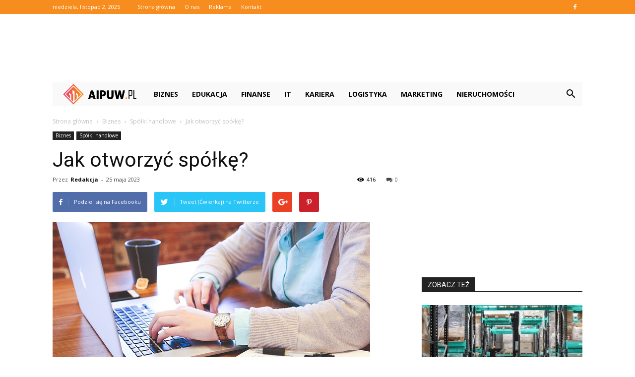

--- FILE ---
content_type: text/html; charset=UTF-8
request_url: https://www.aipuw.pl/jak-otworzyc-spolke/
body_size: 108795
content:
<!doctype html >
<!--[if IE 8]>    <html class="ie8" lang="en"> <![endif]-->
<!--[if IE 9]>    <html class="ie9" lang="en"> <![endif]-->
<!--[if gt IE 8]><!--> <html lang="pl-PL"> <!--<![endif]-->
<head>
    <title>Jak otworzyć spółkę? - Aipuw.pl</title>
    <meta charset="UTF-8" />
    <meta name="viewport" content="width=device-width, initial-scale=1.0">
    <link rel="pingback" href="https://www.aipuw.pl/xmlrpc.php" />
    <meta property="og:image" content="https://www.aipuw.pl/wp-content/uploads/2023/05/a3c213470d2ce6c79e7904f3df0517ee.jpeg" /><meta name="author" content="Redakcja">

<!-- This site is optimized with the Yoast SEO plugin v12.4 - https://yoast.com/wordpress/plugins/seo/ -->
<meta name="robots" content="max-snippet:-1, max-image-preview:large, max-video-preview:-1"/>
<link rel="canonical" href="https://www.aipuw.pl/jak-otworzyc-spolke/" />
<meta property="og:locale" content="pl_PL" />
<meta property="og:type" content="article" />
<meta property="og:title" content="Jak otworzyć spółkę? - Aipuw.pl" />
<meta property="og:description" content="Otwarcie spółki jest procesem skomplikowanym, który wymaga od przedsiębiorcy odpowiedniego przygotowania i wiedzy. W zależności od wybranej formy prawnej, należy spełnić określone warunki oraz dopełnić formalności urzędowych. Poniżej przedstawiamy ogólne kroki niezbędne do założenia spółki w Polsce. Kroki do założenia spółki w Polsce Założenie spółki to jedno z najważniejszych wyzwań, przed jakim stoi każdy przedsiębiorca. &hellip;" />
<meta property="og:url" content="https://www.aipuw.pl/jak-otworzyc-spolke/" />
<meta property="og:site_name" content="Aipuw.pl" />
<meta property="article:section" content="Spółki handlowe" />
<meta property="article:published_time" content="2023-05-25T21:30:00+00:00" />
<meta property="og:image" content="https://www.aipuw.pl/wp-content/uploads/2023/05/a3c213470d2ce6c79e7904f3df0517ee.jpeg" />
<meta property="og:image:secure_url" content="https://www.aipuw.pl/wp-content/uploads/2023/05/a3c213470d2ce6c79e7904f3df0517ee.jpeg" />
<meta property="og:image:width" content="640" />
<meta property="og:image:height" content="427" />
<meta name="twitter:card" content="summary_large_image" />
<meta name="twitter:description" content="Otwarcie spółki jest procesem skomplikowanym, który wymaga od przedsiębiorcy odpowiedniego przygotowania i wiedzy. W zależności od wybranej formy prawnej, należy spełnić określone warunki oraz dopełnić formalności urzędowych. Poniżej przedstawiamy ogólne kroki niezbędne do założenia spółki w Polsce. Kroki do założenia spółki w Polsce Założenie spółki to jedno z najważniejszych wyzwań, przed jakim stoi każdy przedsiębiorca. [&hellip;]" />
<meta name="twitter:title" content="Jak otworzyć spółkę? - Aipuw.pl" />
<meta name="twitter:image" content="https://www.aipuw.pl/wp-content/uploads/2023/05/a3c213470d2ce6c79e7904f3df0517ee.jpeg" />
<script type='application/ld+json' class='yoast-schema-graph yoast-schema-graph--main'>{"@context":"https://schema.org","@graph":[{"@type":"WebSite","@id":"https://www.aipuw.pl/#website","url":"https://www.aipuw.pl/","name":"Aipuw.pl","potentialAction":{"@type":"SearchAction","target":"https://www.aipuw.pl/?s={search_term_string}","query-input":"required name=search_term_string"}},{"@type":"ImageObject","@id":"https://www.aipuw.pl/jak-otworzyc-spolke/#primaryimage","url":"https://www.aipuw.pl/wp-content/uploads/2023/05/a3c213470d2ce6c79e7904f3df0517ee.jpeg","width":640,"height":427,"caption":"Jak otworzy\u0107 sp\u00f3\u0142k\u0119?"},{"@type":"WebPage","@id":"https://www.aipuw.pl/jak-otworzyc-spolke/#webpage","url":"https://www.aipuw.pl/jak-otworzyc-spolke/","inLanguage":"pl-PL","name":"Jak otworzy\u0107 sp\u00f3\u0142k\u0119? - Aipuw.pl","isPartOf":{"@id":"https://www.aipuw.pl/#website"},"primaryImageOfPage":{"@id":"https://www.aipuw.pl/jak-otworzyc-spolke/#primaryimage"},"datePublished":"2023-05-25T21:30:00+00:00","dateModified":"2023-05-25T21:30:00+00:00","author":{"@id":"https://www.aipuw.pl/#/schema/person/e3de554473bcb08b5b4b9544bf119e1e"}},{"@type":["Person"],"@id":"https://www.aipuw.pl/#/schema/person/e3de554473bcb08b5b4b9544bf119e1e","name":"Redakcja","image":{"@type":"ImageObject","@id":"https://www.aipuw.pl/#authorlogo","url":"https://secure.gravatar.com/avatar/22de027ccc0e0d4a0146d8bda99be8a4?s=96&d=mm&r=g","caption":"Redakcja"},"sameAs":[]}]}</script>
<!-- / Yoast SEO plugin. -->

<link rel='dns-prefetch' href='//fonts.googleapis.com' />
<link rel='dns-prefetch' href='//s.w.org' />
<link rel="alternate" type="application/rss+xml" title="Aipuw.pl &raquo; Kanał z wpisami" href="https://www.aipuw.pl/feed/" />
<link rel="alternate" type="application/rss+xml" title="Aipuw.pl &raquo; Kanał z komentarzami" href="https://www.aipuw.pl/comments/feed/" />
<link rel="alternate" type="application/rss+xml" title="Aipuw.pl &raquo; Jak otworzyć spółkę? Kanał z komentarzami" href="https://www.aipuw.pl/jak-otworzyc-spolke/feed/" />
		<script type="text/javascript">
			window._wpemojiSettings = {"baseUrl":"https:\/\/s.w.org\/images\/core\/emoji\/11\/72x72\/","ext":".png","svgUrl":"https:\/\/s.w.org\/images\/core\/emoji\/11\/svg\/","svgExt":".svg","source":{"concatemoji":"https:\/\/www.aipuw.pl\/wp-includes\/js\/wp-emoji-release.min.js?ver=4.9.26"}};
			!function(e,a,t){var n,r,o,i=a.createElement("canvas"),p=i.getContext&&i.getContext("2d");function s(e,t){var a=String.fromCharCode;p.clearRect(0,0,i.width,i.height),p.fillText(a.apply(this,e),0,0);e=i.toDataURL();return p.clearRect(0,0,i.width,i.height),p.fillText(a.apply(this,t),0,0),e===i.toDataURL()}function c(e){var t=a.createElement("script");t.src=e,t.defer=t.type="text/javascript",a.getElementsByTagName("head")[0].appendChild(t)}for(o=Array("flag","emoji"),t.supports={everything:!0,everythingExceptFlag:!0},r=0;r<o.length;r++)t.supports[o[r]]=function(e){if(!p||!p.fillText)return!1;switch(p.textBaseline="top",p.font="600 32px Arial",e){case"flag":return s([55356,56826,55356,56819],[55356,56826,8203,55356,56819])?!1:!s([55356,57332,56128,56423,56128,56418,56128,56421,56128,56430,56128,56423,56128,56447],[55356,57332,8203,56128,56423,8203,56128,56418,8203,56128,56421,8203,56128,56430,8203,56128,56423,8203,56128,56447]);case"emoji":return!s([55358,56760,9792,65039],[55358,56760,8203,9792,65039])}return!1}(o[r]),t.supports.everything=t.supports.everything&&t.supports[o[r]],"flag"!==o[r]&&(t.supports.everythingExceptFlag=t.supports.everythingExceptFlag&&t.supports[o[r]]);t.supports.everythingExceptFlag=t.supports.everythingExceptFlag&&!t.supports.flag,t.DOMReady=!1,t.readyCallback=function(){t.DOMReady=!0},t.supports.everything||(n=function(){t.readyCallback()},a.addEventListener?(a.addEventListener("DOMContentLoaded",n,!1),e.addEventListener("load",n,!1)):(e.attachEvent("onload",n),a.attachEvent("onreadystatechange",function(){"complete"===a.readyState&&t.readyCallback()})),(n=t.source||{}).concatemoji?c(n.concatemoji):n.wpemoji&&n.twemoji&&(c(n.twemoji),c(n.wpemoji)))}(window,document,window._wpemojiSettings);
		</script>
		<style type="text/css">
img.wp-smiley,
img.emoji {
	display: inline !important;
	border: none !important;
	box-shadow: none !important;
	height: 1em !important;
	width: 1em !important;
	margin: 0 .07em !important;
	vertical-align: -0.1em !important;
	background: none !important;
	padding: 0 !important;
}
</style>
<link rel='stylesheet' id='google-fonts-style-css'  href='https://fonts.googleapis.com/css?family=Open+Sans%3A300italic%2C400%2C400italic%2C600%2C600italic%2C700%7CRoboto%3A300%2C400%2C400italic%2C500%2C500italic%2C700%2C900&#038;ver=7.8.1' type='text/css' media='all' />
<link rel='stylesheet' id='js_composer_front-css'  href='https://www.aipuw.pl/wp-content/plugins/js_composer/assets/css/js_composer.min.css?ver=5.1.1' type='text/css' media='all' />
<link rel='stylesheet' id='td-theme-css'  href='https://www.aipuw.pl/wp-content/themes/Newspaper/style.css?ver=7.8.1' type='text/css' media='all' />
<script type='text/javascript' src='https://www.aipuw.pl/wp-includes/js/jquery/jquery.js?ver=1.12.4'></script>
<script type='text/javascript' src='https://www.aipuw.pl/wp-includes/js/jquery/jquery-migrate.min.js?ver=1.4.1'></script>
<link rel='https://api.w.org/' href='https://www.aipuw.pl/wp-json/' />
<link rel="EditURI" type="application/rsd+xml" title="RSD" href="https://www.aipuw.pl/xmlrpc.php?rsd" />
<link rel="wlwmanifest" type="application/wlwmanifest+xml" href="https://www.aipuw.pl/wp-includes/wlwmanifest.xml" /> 
<meta name="generator" content="WordPress 4.9.26" />
<link rel='shortlink' href='https://www.aipuw.pl/?p=2573' />
<link rel="alternate" type="application/json+oembed" href="https://www.aipuw.pl/wp-json/oembed/1.0/embed?url=https%3A%2F%2Fwww.aipuw.pl%2Fjak-otworzyc-spolke%2F" />
<link rel="alternate" type="text/xml+oembed" href="https://www.aipuw.pl/wp-json/oembed/1.0/embed?url=https%3A%2F%2Fwww.aipuw.pl%2Fjak-otworzyc-spolke%2F&#038;format=xml" />
<!--[if lt IE 9]><script src="https://html5shim.googlecode.com/svn/trunk/html5.js"></script><![endif]-->
    <meta name="generator" content="Powered by Visual Composer - drag and drop page builder for WordPress."/>
<!--[if lte IE 9]><link rel="stylesheet" type="text/css" href="https://www.aipuw.pl/wp-content/plugins/js_composer/assets/css/vc_lte_ie9.min.css" media="screen"><![endif]-->
<!-- JS generated by theme -->

<script>
    
    

	    var tdBlocksArray = []; //here we store all the items for the current page

	    //td_block class - each ajax block uses a object of this class for requests
	    function tdBlock() {
		    this.id = '';
		    this.block_type = 1; //block type id (1-234 etc)
		    this.atts = '';
		    this.td_column_number = '';
		    this.td_current_page = 1; //
		    this.post_count = 0; //from wp
		    this.found_posts = 0; //from wp
		    this.max_num_pages = 0; //from wp
		    this.td_filter_value = ''; //current live filter value
		    this.is_ajax_running = false;
		    this.td_user_action = ''; // load more or infinite loader (used by the animation)
		    this.header_color = '';
		    this.ajax_pagination_infinite_stop = ''; //show load more at page x
	    }


        // td_js_generator - mini detector
        (function(){
            var htmlTag = document.getElementsByTagName("html")[0];

            if ( navigator.userAgent.indexOf("MSIE 10.0") > -1 ) {
                htmlTag.className += ' ie10';
            }

            if ( !!navigator.userAgent.match(/Trident.*rv\:11\./) ) {
                htmlTag.className += ' ie11';
            }

            if ( /(iPad|iPhone|iPod)/g.test(navigator.userAgent) ) {
                htmlTag.className += ' td-md-is-ios';
            }

            var user_agent = navigator.userAgent.toLowerCase();
            if ( user_agent.indexOf("android") > -1 ) {
                htmlTag.className += ' td-md-is-android';
            }

            if ( -1 !== navigator.userAgent.indexOf('Mac OS X')  ) {
                htmlTag.className += ' td-md-is-os-x';
            }

            if ( /chrom(e|ium)/.test(navigator.userAgent.toLowerCase()) ) {
               htmlTag.className += ' td-md-is-chrome';
            }

            if ( -1 !== navigator.userAgent.indexOf('Firefox') ) {
                htmlTag.className += ' td-md-is-firefox';
            }

            if ( -1 !== navigator.userAgent.indexOf('Safari') && -1 === navigator.userAgent.indexOf('Chrome') ) {
                htmlTag.className += ' td-md-is-safari';
            }

            if( -1 !== navigator.userAgent.indexOf('IEMobile') ){
                htmlTag.className += ' td-md-is-iemobile';
            }

        })();




        var tdLocalCache = {};

        ( function () {
            "use strict";

            tdLocalCache = {
                data: {},
                remove: function (resource_id) {
                    delete tdLocalCache.data[resource_id];
                },
                exist: function (resource_id) {
                    return tdLocalCache.data.hasOwnProperty(resource_id) && tdLocalCache.data[resource_id] !== null;
                },
                get: function (resource_id) {
                    return tdLocalCache.data[resource_id];
                },
                set: function (resource_id, cachedData) {
                    tdLocalCache.remove(resource_id);
                    tdLocalCache.data[resource_id] = cachedData;
                }
            };
        })();

    
    
var td_viewport_interval_list=[{"limitBottom":767,"sidebarWidth":228},{"limitBottom":1018,"sidebarWidth":300},{"limitBottom":1140,"sidebarWidth":324}];
var td_animation_stack_effect="type0";
var tds_animation_stack=true;
var td_animation_stack_specific_selectors=".entry-thumb, img";
var td_animation_stack_general_selectors=".td-animation-stack img, .td-animation-stack .entry-thumb, .post img";
var td_ajax_url="https:\/\/www.aipuw.pl\/wp-admin\/admin-ajax.php?td_theme_name=Newspaper&v=7.8.1";
var td_get_template_directory_uri="https:\/\/www.aipuw.pl\/wp-content\/themes\/Newspaper";
var tds_snap_menu="smart_snap_always";
var tds_logo_on_sticky="show_header_logo";
var tds_header_style="4";
var td_please_wait="Prosz\u0119 czeka\u0107 ...";
var td_email_user_pass_incorrect="U\u017cytkownik lub has\u0142o niepoprawne!";
var td_email_user_incorrect="E-mail lub nazwa u\u017cytkownika jest niepoprawna!";
var td_email_incorrect="E-mail niepoprawny!";
var tds_more_articles_on_post_enable="show";
var tds_more_articles_on_post_time_to_wait="";
var tds_more_articles_on_post_pages_distance_from_top=0;
var tds_theme_color_site_wide="#f78d1e";
var tds_smart_sidebar="enabled";
var tdThemeName="Newspaper";
var td_magnific_popup_translation_tPrev="Poprzedni (Strza\u0142ka w lewo)";
var td_magnific_popup_translation_tNext="Nast\u0119pny (Strza\u0142ka w prawo)";
var td_magnific_popup_translation_tCounter="%curr% z %total%";
var td_magnific_popup_translation_ajax_tError="Zawarto\u015b\u0107 z %url% nie mo\u017ce by\u0107 za\u0142adowana.";
var td_magnific_popup_translation_image_tError="Obraz #%curr% nie mo\u017ce by\u0107 za\u0142adowany.";
var td_ad_background_click_link="";
var td_ad_background_click_target="";
</script>


<!-- Header style compiled by theme -->

<style>
    
.td-header-wrap .black-menu .sf-menu > .current-menu-item > a,
    .td-header-wrap .black-menu .sf-menu > .current-menu-ancestor > a,
    .td-header-wrap .black-menu .sf-menu > .current-category-ancestor > a,
    .td-header-wrap .black-menu .sf-menu > li > a:hover,
    .td-header-wrap .black-menu .sf-menu > .sfHover > a,
    .td-header-style-12 .td-header-menu-wrap-full,
    .sf-menu > .current-menu-item > a:after,
    .sf-menu > .current-menu-ancestor > a:after,
    .sf-menu > .current-category-ancestor > a:after,
    .sf-menu > li:hover > a:after,
    .sf-menu > .sfHover > a:after,
    .td-header-style-12 .td-affix,
    .header-search-wrap .td-drop-down-search:after,
    .header-search-wrap .td-drop-down-search .btn:hover,
    input[type=submit]:hover,
    .td-read-more a,
    .td-post-category:hover,
    .td-grid-style-1.td-hover-1 .td-big-grid-post:hover .td-post-category,
    .td-grid-style-5.td-hover-1 .td-big-grid-post:hover .td-post-category,
    .td_top_authors .td-active .td-author-post-count,
    .td_top_authors .td-active .td-author-comments-count,
    .td_top_authors .td_mod_wrap:hover .td-author-post-count,
    .td_top_authors .td_mod_wrap:hover .td-author-comments-count,
    .td-404-sub-sub-title a:hover,
    .td-search-form-widget .wpb_button:hover,
    .td-rating-bar-wrap div,
    .td_category_template_3 .td-current-sub-category,
    .dropcap,
    .td_wrapper_video_playlist .td_video_controls_playlist_wrapper,
    .wpb_default,
    .wpb_default:hover,
    .td-left-smart-list:hover,
    .td-right-smart-list:hover,
    .woocommerce-checkout .woocommerce input.button:hover,
    .woocommerce-page .woocommerce a.button:hover,
    .woocommerce-account div.woocommerce .button:hover,
    #bbpress-forums button:hover,
    .bbp_widget_login .button:hover,
    .td-footer-wrapper .td-post-category,
    .td-footer-wrapper .widget_product_search input[type="submit"]:hover,
    .woocommerce .product a.button:hover,
    .woocommerce .product #respond input#submit:hover,
    .woocommerce .checkout input#place_order:hover,
    .woocommerce .woocommerce.widget .button:hover,
    .single-product .product .summary .cart .button:hover,
    .woocommerce-cart .woocommerce table.cart .button:hover,
    .woocommerce-cart .woocommerce .shipping-calculator-form .button:hover,
    .td-next-prev-wrap a:hover,
    .td-load-more-wrap a:hover,
    .td-post-small-box a:hover,
    .page-nav .current,
    .page-nav:first-child > div,
    .td_category_template_8 .td-category-header .td-category a.td-current-sub-category,
    .td_category_template_4 .td-category-siblings .td-category a:hover,
    #bbpress-forums .bbp-pagination .current,
    #bbpress-forums #bbp-single-user-details #bbp-user-navigation li.current a,
    .td-theme-slider:hover .slide-meta-cat a,
    a.vc_btn-black:hover,
    .td-trending-now-wrapper:hover .td-trending-now-title,
    .td-scroll-up,
    .td-smart-list-button:hover,
    .td-weather-information:before,
    .td-weather-week:before,
    .td_block_exchange .td-exchange-header:before,
    .td_block_big_grid_9.td-grid-style-1 .td-post-category,
    .td_block_big_grid_9.td-grid-style-5 .td-post-category,
    .td-grid-style-6.td-hover-1 .td-module-thumb:after,
    .td-pulldown-syle-2 .td-subcat-dropdown ul:after,
    .td_block_template_9 .td-block-title:after,
    .td_block_template_15 .td-block-title:before {
        background-color: #f78d1e;
    }

    .global-block-template-4 .td-related-title .td-cur-simple-item:before {
        border-color: #f78d1e transparent transparent transparent !important;
    }

    .woocommerce .woocommerce-message .button:hover,
    .woocommerce .woocommerce-error .button:hover,
    .woocommerce .woocommerce-info .button:hover,
    .global-block-template-4 .td-related-title .td-cur-simple-item,
    .global-block-template-3 .td-related-title .td-cur-simple-item,
    .global-block-template-9 .td-related-title:after {
        background-color: #f78d1e !important;
    }

    .woocommerce .product .onsale,
    .woocommerce.widget .ui-slider .ui-slider-handle {
        background: none #f78d1e;
    }

    .woocommerce.widget.widget_layered_nav_filters ul li a {
        background: none repeat scroll 0 0 #f78d1e !important;
    }

    a,
    cite a:hover,
    .td_mega_menu_sub_cats .cur-sub-cat,
    .td-mega-span h3 a:hover,
    .td_mod_mega_menu:hover .entry-title a,
    .header-search-wrap .result-msg a:hover,
    .top-header-menu li a:hover,
    .top-header-menu .current-menu-item > a,
    .top-header-menu .current-menu-ancestor > a,
    .top-header-menu .current-category-ancestor > a,
    .td-social-icon-wrap > a:hover,
    .td-header-sp-top-widget .td-social-icon-wrap a:hover,
    .td-page-content blockquote p,
    .td-post-content blockquote p,
    .mce-content-body blockquote p,
    .comment-content blockquote p,
    .wpb_text_column blockquote p,
    .td_block_text_with_title blockquote p,
    .td_module_wrap:hover .entry-title a,
    .td-subcat-filter .td-subcat-list a:hover,
    .td-subcat-filter .td-subcat-dropdown a:hover,
    .td_quote_on_blocks,
    .dropcap2,
    .dropcap3,
    .td_top_authors .td-active .td-authors-name a,
    .td_top_authors .td_mod_wrap:hover .td-authors-name a,
    .td-post-next-prev-content a:hover,
    .author-box-wrap .td-author-social a:hover,
    .td-author-name a:hover,
    .td-author-url a:hover,
    .td_mod_related_posts:hover h3 > a,
    .td-post-template-11 .td-related-title .td-related-left:hover,
    .td-post-template-11 .td-related-title .td-related-right:hover,
    .td-post-template-11 .td-related-title .td-cur-simple-item,
    .td-post-template-11 .td_block_related_posts .td-next-prev-wrap a:hover,
    .comment-reply-link:hover,
    .logged-in-as a:hover,
    #cancel-comment-reply-link:hover,
    .td-search-query,
    .td-category-header .td-pulldown-category-filter-link:hover,
    .td-category-siblings .td-subcat-dropdown a:hover,
    .td-category-siblings .td-subcat-dropdown a.td-current-sub-category,
    .widget a:hover,
    .archive .widget_archive .current,
    .archive .widget_archive .current a,
    .widget_calendar tfoot a:hover,
    .woocommerce a.added_to_cart:hover,
    #bbpress-forums li.bbp-header .bbp-reply-content span a:hover,
    #bbpress-forums .bbp-forum-freshness a:hover,
    #bbpress-forums .bbp-topic-freshness a:hover,
    #bbpress-forums .bbp-forums-list li a:hover,
    #bbpress-forums .bbp-forum-title:hover,
    #bbpress-forums .bbp-topic-permalink:hover,
    #bbpress-forums .bbp-topic-started-by a:hover,
    #bbpress-forums .bbp-topic-started-in a:hover,
    #bbpress-forums .bbp-body .super-sticky li.bbp-topic-title .bbp-topic-permalink,
    #bbpress-forums .bbp-body .sticky li.bbp-topic-title .bbp-topic-permalink,
    .widget_display_replies .bbp-author-name,
    .widget_display_topics .bbp-author-name,
    .footer-text-wrap .footer-email-wrap a,
    .td-subfooter-menu li a:hover,
    .footer-social-wrap a:hover,
    a.vc_btn-black:hover,
    .td-smart-list-dropdown-wrap .td-smart-list-button:hover,
    .td_module_17 .td-read-more a:hover,
    .td_module_18 .td-read-more a:hover,
    .td_module_19 .td-post-author-name a:hover,
    .td-instagram-user a,
    .td-pulldown-syle-2 .td-subcat-dropdown:hover .td-subcat-more span,
    .td-pulldown-syle-2 .td-subcat-dropdown:hover .td-subcat-more i,
    .td-pulldown-syle-3 .td-subcat-dropdown:hover .td-subcat-more span,
    .td-pulldown-syle-3 .td-subcat-dropdown:hover .td-subcat-more i,
    .td-block-title-wrap .td-wrapper-pulldown-filter .td-pulldown-filter-display-option:hover,
    .td-block-title-wrap .td-wrapper-pulldown-filter .td-pulldown-filter-display-option:hover i,
    .td-block-title-wrap .td-wrapper-pulldown-filter .td-pulldown-filter-link:hover,
    .td-block-title-wrap .td-wrapper-pulldown-filter .td-pulldown-filter-item .td-cur-simple-item,
    .global-block-template-2 .td-related-title .td-cur-simple-item,
    .global-block-template-5 .td-related-title .td-cur-simple-item,
    .global-block-template-6 .td-related-title .td-cur-simple-item,
    .global-block-template-7 .td-related-title .td-cur-simple-item,
    .global-block-template-8 .td-related-title .td-cur-simple-item,
    .global-block-template-9 .td-related-title .td-cur-simple-item,
    .global-block-template-10 .td-related-title .td-cur-simple-item,
    .global-block-template-11 .td-related-title .td-cur-simple-item,
    .global-block-template-12 .td-related-title .td-cur-simple-item,
    .global-block-template-13 .td-related-title .td-cur-simple-item,
    .global-block-template-14 .td-related-title .td-cur-simple-item,
    .global-block-template-15 .td-related-title .td-cur-simple-item,
    .global-block-template-16 .td-related-title .td-cur-simple-item,
    .global-block-template-17 .td-related-title .td-cur-simple-item,
    .td-theme-wrap .sf-menu ul .td-menu-item > a:hover,
    .td-theme-wrap .sf-menu ul .sfHover > a,
    .td-theme-wrap .sf-menu ul .current-menu-ancestor > a,
    .td-theme-wrap .sf-menu ul .current-category-ancestor > a,
    .td-theme-wrap .sf-menu ul .current-menu-item > a {
        color: #f78d1e;
    }

    a.vc_btn-black.vc_btn_square_outlined:hover,
    a.vc_btn-black.vc_btn_outlined:hover,
    .td-mega-menu-page .wpb_content_element ul li a:hover,
     .td-theme-wrap .td-aj-search-results .td_module_wrap:hover .entry-title a,
    .td-theme-wrap .header-search-wrap .result-msg a:hover {
        color: #f78d1e !important;
    }

    .td-next-prev-wrap a:hover,
    .td-load-more-wrap a:hover,
    .td-post-small-box a:hover,
    .page-nav .current,
    .page-nav:first-child > div,
    .td_category_template_8 .td-category-header .td-category a.td-current-sub-category,
    .td_category_template_4 .td-category-siblings .td-category a:hover,
    #bbpress-forums .bbp-pagination .current,
    .post .td_quote_box,
    .page .td_quote_box,
    a.vc_btn-black:hover,
    .td_block_template_5 .td-block-title > * {
        border-color: #f78d1e;
    }

    .td_wrapper_video_playlist .td_video_currently_playing:after {
        border-color: #f78d1e !important;
    }

    .header-search-wrap .td-drop-down-search:before {
        border-color: transparent transparent #f78d1e transparent;
    }

    .block-title > span,
    .block-title > a,
    .block-title > label,
    .widgettitle,
    .widgettitle:after,
    .td-trending-now-title,
    .td-trending-now-wrapper:hover .td-trending-now-title,
    .wpb_tabs li.ui-tabs-active a,
    .wpb_tabs li:hover a,
    .vc_tta-container .vc_tta-color-grey.vc_tta-tabs-position-top.vc_tta-style-classic .vc_tta-tabs-container .vc_tta-tab.vc_active > a,
    .vc_tta-container .vc_tta-color-grey.vc_tta-tabs-position-top.vc_tta-style-classic .vc_tta-tabs-container .vc_tta-tab:hover > a,
    .td_block_template_1 .td-related-title .td-cur-simple-item,
    .woocommerce .product .products h2,
    .td-subcat-filter .td-subcat-dropdown:hover .td-subcat-more {
    	background-color: #f78d1e;
    }

    .woocommerce div.product .woocommerce-tabs ul.tabs li.active {
    	background-color: #f78d1e !important;
    }

    .block-title,
    .td_block_template_1 .td-related-title,
    .wpb_tabs .wpb_tabs_nav,
    .vc_tta-container .vc_tta-color-grey.vc_tta-tabs-position-top.vc_tta-style-classic .vc_tta-tabs-container,
    .woocommerce div.product .woocommerce-tabs ul.tabs:before {
        border-color: #f78d1e;
    }
    .td_block_wrap .td-subcat-item a.td-cur-simple-item {
	    color: #f78d1e;
	}


    
    .td-grid-style-4 .entry-title
    {
        background-color: rgba(247, 141, 30, 0.7);
    }

    
    .block-title > span,
    .block-title > span > a,
    .block-title > a,
    .block-title > label,
    .widgettitle,
    .widgettitle:after,
    .td-trending-now-title,
    .td-trending-now-wrapper:hover .td-trending-now-title,
    .wpb_tabs li.ui-tabs-active a,
    .wpb_tabs li:hover a,
    .vc_tta-container .vc_tta-color-grey.vc_tta-tabs-position-top.vc_tta-style-classic .vc_tta-tabs-container .vc_tta-tab.vc_active > a,
    .vc_tta-container .vc_tta-color-grey.vc_tta-tabs-position-top.vc_tta-style-classic .vc_tta-tabs-container .vc_tta-tab:hover > a,
    .td_block_template_1 .td-related-title .td-cur-simple-item,
    .woocommerce .product .products h2,
    .td-subcat-filter .td-subcat-dropdown:hover .td-subcat-more,
    .td-weather-information:before,
    .td-weather-week:before,
    .td_block_exchange .td-exchange-header:before,
    .td-theme-wrap .td_block_template_3 .td-block-title > *,
    .td-theme-wrap .td_block_template_4 .td-block-title > *,
    .td-theme-wrap .td_block_template_7 .td-block-title > *,
    .td-theme-wrap .td_block_template_9 .td-block-title:after,
    .td-theme-wrap .td_block_template_10 .td-block-title::before,
    .td-theme-wrap .td_block_template_11 .td-block-title::before,
    .td-theme-wrap .td_block_template_11 .td-block-title::after,
    .td-theme-wrap .td_block_template_14 .td-block-title,
    .td-theme-wrap .td_block_template_15 .td-block-title:before,
    .td-theme-wrap .td_block_template_17 .td-block-title:before {
        background-color: #222222;
    }

    .woocommerce div.product .woocommerce-tabs ul.tabs li.active {
    	background-color: #222222 !important;
    }

    .block-title,
    .td_block_template_1 .td-related-title,
    .wpb_tabs .wpb_tabs_nav,
    .vc_tta-container .vc_tta-color-grey.vc_tta-tabs-position-top.vc_tta-style-classic .vc_tta-tabs-container,
    .woocommerce div.product .woocommerce-tabs ul.tabs:before,
    .td-theme-wrap .td_block_template_5 .td-block-title > *,
    .td-theme-wrap .td_block_template_17 .td-block-title,
    .td-theme-wrap .td_block_template_17 .td-block-title::before {
        border-color: #222222;
    }

    .td-theme-wrap .td_block_template_4 .td-block-title > *:before,
    .td-theme-wrap .td_block_template_17 .td-block-title::after {
        border-color: #222222 transparent transparent transparent;
    }

    
    .td-header-wrap .td-header-top-menu-full,
    .td-header-wrap .top-header-menu .sub-menu {
        background-color: #f78d1e;
    }
    .td-header-style-8 .td-header-top-menu-full {
        background-color: transparent;
    }
    .td-header-style-8 .td-header-top-menu-full .td-header-top-menu {
        background-color: #f78d1e;
        padding-left: 15px;
        padding-right: 15px;
    }

    .td-header-wrap .td-header-top-menu-full .td-header-top-menu,
    .td-header-wrap .td-header-top-menu-full {
        border-bottom: none;
    }


    
    .td-header-top-menu,
    .td-header-top-menu a,
    .td-header-wrap .td-header-top-menu-full .td-header-top-menu,
    .td-header-wrap .td-header-top-menu-full a,
    .td-header-style-8 .td-header-top-menu,
    .td-header-style-8 .td-header-top-menu a {
        color: #ffffff;
    }

    
    .top-header-menu .current-menu-item > a,
    .top-header-menu .current-menu-ancestor > a,
    .top-header-menu .current-category-ancestor > a,
    .top-header-menu li a:hover {
        color: #000000;
    }

    
    .td-header-wrap .td-header-sp-top-widget .td-icon-font {
        color: #ffffff;
    }

    
    .td-header-wrap .td-header-menu-wrap-full,
    .sf-menu > .current-menu-ancestor > a,
    .sf-menu > .current-category-ancestor > a,
    .td-header-menu-wrap.td-affix,
    .td-header-style-3 .td-header-main-menu,
    .td-header-style-3 .td-affix .td-header-main-menu,
    .td-header-style-4 .td-header-main-menu,
    .td-header-style-4 .td-affix .td-header-main-menu,
    .td-header-style-8 .td-header-menu-wrap.td-affix,
    .td-header-style-8 .td-header-top-menu-full {
		background-color: #f9f9f9;
    }


    .td-boxed-layout .td-header-style-3 .td-header-menu-wrap,
    .td-boxed-layout .td-header-style-4 .td-header-menu-wrap,
    .td-header-style-3 .td_stretch_content .td-header-menu-wrap,
    .td-header-style-4 .td_stretch_content .td-header-menu-wrap {
    	background-color: #f9f9f9 !important;
    }


    @media (min-width: 1019px) {
        .td-header-style-1 .td-header-sp-recs,
        .td-header-style-1 .td-header-sp-logo {
            margin-bottom: 28px;
        }
    }

    @media (min-width: 768px) and (max-width: 1018px) {
        .td-header-style-1 .td-header-sp-recs,
        .td-header-style-1 .td-header-sp-logo {
            margin-bottom: 14px;
        }
    }

    .td-header-style-7 .td-header-top-menu {
        border-bottom: none;
    }


    
    .sf-menu > .current-menu-item > a:after,
    .sf-menu > .current-menu-ancestor > a:after,
    .sf-menu > .current-category-ancestor > a:after,
    .sf-menu > li:hover > a:after,
    .sf-menu > .sfHover > a:after,
    .td_block_mega_menu .td-next-prev-wrap a:hover,
    .td-mega-span .td-post-category:hover,
    .td-header-wrap .black-menu .sf-menu > li > a:hover,
    .td-header-wrap .black-menu .sf-menu > .current-menu-ancestor > a,
    .td-header-wrap .black-menu .sf-menu > .sfHover > a,
    .header-search-wrap .td-drop-down-search:after,
    .header-search-wrap .td-drop-down-search .btn:hover,
    .td-header-wrap .black-menu .sf-menu > .current-menu-item > a,
    .td-header-wrap .black-menu .sf-menu > .current-menu-ancestor > a,
    .td-header-wrap .black-menu .sf-menu > .current-category-ancestor > a {
        background-color: #f78d1e;
    }


    .td_block_mega_menu .td-next-prev-wrap a:hover {
        border-color: #f78d1e;
    }

    .header-search-wrap .td-drop-down-search:before {
        border-color: transparent transparent #f78d1e transparent;
    }

    .td_mega_menu_sub_cats .cur-sub-cat,
    .td_mod_mega_menu:hover .entry-title a,
    .td-theme-wrap .sf-menu ul .td-menu-item > a:hover,
    .td-theme-wrap .sf-menu ul .sfHover > a,
    .td-theme-wrap .sf-menu ul .current-menu-ancestor > a,
    .td-theme-wrap .sf-menu ul .current-category-ancestor > a,
    .td-theme-wrap .sf-menu ul .current-menu-item > a {
        color: #f78d1e;
    }


    
    .td-header-wrap .td-header-menu-wrap .sf-menu > li > a,
    .td-header-wrap .header-search-wrap .td-icon-search {
        color: #000000;
    }

    
    .td-footer-wrapper,
    .td-footer-wrapper .td_block_template_7 .td-block-title > *,
    .td-footer-wrapper .td_block_template_17 .td-block-title,
    .td-footer-wrapper .td-block-title-wrap .td-wrapper-pulldown-filter {
        background-color: #f9f9f9;
    }

    
    .td-footer-wrapper,
    .td-footer-wrapper a,
    .td-footer-wrapper .block-title a,
    .td-footer-wrapper .block-title span,
    .td-footer-wrapper .block-title label,
    .td-footer-wrapper .td-excerpt,
    .td-footer-wrapper .td-post-author-name span,
    .td-footer-wrapper .td-post-date,
    .td-footer-wrapper .td-social-style3 .td_social_type a,
    .td-footer-wrapper .td-social-style3,
    .td-footer-wrapper .td-social-style4 .td_social_type a,
    .td-footer-wrapper .td-social-style4,
    .td-footer-wrapper .td-social-style9,
    .td-footer-wrapper .td-social-style10,
    .td-footer-wrapper .td-social-style2 .td_social_type a,
    .td-footer-wrapper .td-social-style8 .td_social_type a,
    .td-footer-wrapper .td-social-style2 .td_social_type,
    .td-footer-wrapper .td-social-style8 .td_social_type,
    .td-footer-template-13 .td-social-name,
    .td-footer-wrapper .td_block_template_7 .td-block-title > * {
        color: #000000;
    }

    .td-footer-wrapper .widget_calendar th,
    .td-footer-wrapper .widget_calendar td,
    .td-footer-wrapper .td-social-style2 .td_social_type .td-social-box,
    .td-footer-wrapper .td-social-style8 .td_social_type .td-social-box,
    .td-social-style-2 .td-icon-font:after {
        border-color: #000000;
    }

    .td-footer-wrapper .td-module-comments a,
    .td-footer-wrapper .td-post-category,
    .td-footer-wrapper .td-slide-meta .td-post-author-name span,
    .td-footer-wrapper .td-slide-meta .td-post-date {
        color: #fff;
    }

    
    .td-footer-bottom-full .td-container::before {
        background-color: rgba(0, 0, 0, 0.1);
    }

    
	.td-footer-wrapper .block-title > span,
    .td-footer-wrapper .block-title > a,
    .td-footer-wrapper .widgettitle,
    .td-theme-wrap .td-footer-wrapper .td-container .td-block-title > *,
    .td-theme-wrap .td-footer-wrapper .td_block_template_6 .td-block-title:before {
    	color: #000000;
    }

    
    .td-footer-wrapper .footer-social-wrap .td-icon-font {
        color: #000000;
    }

    
    .td-sub-footer-container {
        background-color: #f78d1e;
    }

    
    .td-sub-footer-container,
    .td-subfooter-menu li a {
        color: #ffffff;
    }

    
    .td-subfooter-menu li a:hover {
        color: #000000;
    }
</style>

<script>
  (function(i,s,o,g,r,a,m){i['GoogleAnalyticsObject']=r;i[r]=i[r]||function(){
  (i[r].q=i[r].q||[]).push(arguments)},i[r].l=1*new Date();a=s.createElement(o),
  m=s.getElementsByTagName(o)[0];a.async=1;a.src=g;m.parentNode.insertBefore(a,m)
  })(window,document,'script','https://www.google-analytics.com/analytics.js','ga');

  ga('create', 'UA-150928533-2', 'auto');
  ga('send', 'pageview');

</script><noscript><style type="text/css"> .wpb_animate_when_almost_visible { opacity: 1; }</style></noscript><script data-ad-client="ca-pub-8625692594371015" async src="https://pagead2.googlesyndication.com/pagead/js/adsbygoogle.js"></script>
</head>

<body class="post-template-default single single-post postid-2573 single-format-standard jak-otworzyc-spolke global-block-template-1 wpb-js-composer js-comp-ver-5.1.1 vc_responsive td-animation-stack-type0 td-full-layout" itemscope="itemscope" itemtype="https://schema.org/WebPage">

        <div class="td-scroll-up"><i class="td-icon-menu-up"></i></div>
    
    <div class="td-menu-background"></div>
<div id="td-mobile-nav">
    <div class="td-mobile-container">
        <!-- mobile menu top section -->
        <div class="td-menu-socials-wrap">
            <!-- socials -->
            <div class="td-menu-socials">
                
        <span class="td-social-icon-wrap">
            <a target="_blank" href="https://www.facebook.com/Aipuwpl-111148910335041/" title="Facebook">
                <i class="td-icon-font td-icon-facebook"></i>
            </a>
        </span>            </div>
            <!-- close button -->
            <div class="td-mobile-close">
                <a href="#"><i class="td-icon-close-mobile"></i></a>
            </div>
        </div>

        <!-- login section -->
        
        <!-- menu section -->
        <div class="td-mobile-content">
            <div class="menu-menu-container"><ul id="menu-menu" class="td-mobile-main-menu"><li id="menu-item-29" class="menu-item menu-item-type-taxonomy menu-item-object-category current-post-ancestor menu-item-first menu-item-29"><a href="https://www.aipuw.pl/category/biznes/">Biznes</a></li>
<li id="menu-item-30" class="menu-item menu-item-type-taxonomy menu-item-object-category menu-item-30"><a href="https://www.aipuw.pl/category/edukacja/">Edukacja</a></li>
<li id="menu-item-31" class="menu-item menu-item-type-taxonomy menu-item-object-category menu-item-31"><a href="https://www.aipuw.pl/category/finanse/">Finanse</a></li>
<li id="menu-item-32" class="menu-item menu-item-type-taxonomy menu-item-object-category menu-item-32"><a href="https://www.aipuw.pl/category/it/">IT</a></li>
<li id="menu-item-33" class="menu-item menu-item-type-taxonomy menu-item-object-category menu-item-33"><a href="https://www.aipuw.pl/category/kariera/">Kariera</a></li>
<li id="menu-item-34" class="menu-item menu-item-type-taxonomy menu-item-object-category menu-item-34"><a href="https://www.aipuw.pl/category/logistyka/">Logistyka</a></li>
<li id="menu-item-35" class="menu-item menu-item-type-taxonomy menu-item-object-category menu-item-35"><a href="https://www.aipuw.pl/category/marketing/">Marketing</a></li>
<li id="menu-item-36" class="menu-item menu-item-type-taxonomy menu-item-object-category menu-item-36"><a href="https://www.aipuw.pl/category/nieruchomosci/">Nieruchomości</a></li>
</ul></div>        </div>
    </div>

    <!-- register/login section -->
    </div>    <div class="td-search-background"></div>
<div class="td-search-wrap-mob">
	<div class="td-drop-down-search" aria-labelledby="td-header-search-button">
		<form method="get" class="td-search-form" action="https://www.aipuw.pl/">
			<!-- close button -->
			<div class="td-search-close">
				<a href="#"><i class="td-icon-close-mobile"></i></a>
			</div>
			<div role="search" class="td-search-input">
				<span>Wyszukiwanie</span>
				<input id="td-header-search-mob" type="text" value="" name="s" autocomplete="off" />
			</div>
		</form>
		<div id="td-aj-search-mob"></div>
	</div>
</div>    
    
    <div id="td-outer-wrap" class="td-theme-wrap">
    
        <!--
Header style 4
-->

<div class="td-header-wrap td-header-style-4">

    <div class="td-header-top-menu-full td-container-wrap ">
        <div class="td-container td-header-row td-header-top-menu">
            
    <div class="top-bar-style-1">
        
<div class="td-header-sp-top-menu">


	        <div class="td_data_time">
            <div >

                niedziela, listopad 2, 2025
            </div>
        </div>
    <div class="menu-top-container"><ul id="menu-top" class="top-header-menu"><li id="menu-item-25" class="menu-item menu-item-type-post_type menu-item-object-page menu-item-home menu-item-first td-menu-item td-normal-menu menu-item-25"><a href="https://www.aipuw.pl/">Strona główna</a></li>
<li id="menu-item-28" class="menu-item menu-item-type-post_type menu-item-object-page td-menu-item td-normal-menu menu-item-28"><a href="https://www.aipuw.pl/o-nas/">O nas</a></li>
<li id="menu-item-27" class="menu-item menu-item-type-post_type menu-item-object-page td-menu-item td-normal-menu menu-item-27"><a href="https://www.aipuw.pl/reklama/">Reklama</a></li>
<li id="menu-item-26" class="menu-item menu-item-type-post_type menu-item-object-page td-menu-item td-normal-menu menu-item-26"><a href="https://www.aipuw.pl/kontakt/">Kontakt</a></li>
</ul></div></div>
        <div class="td-header-sp-top-widget">
    
        <span class="td-social-icon-wrap">
            <a target="_blank" href="https://www.facebook.com/Aipuwpl-111148910335041/" title="Facebook">
                <i class="td-icon-font td-icon-facebook"></i>
            </a>
        </span></div>
    </div>

<!-- LOGIN MODAL -->
        </div>
    </div>

    <div class="td-banner-wrap-full td-container-wrap ">
        <div class="td-header-container td-header-row td-header-header">
            <div class="td-header-sp-recs">
                <div class="td-header-rec-wrap">
    
 <!-- A generated by theme --> 

<script async src="//pagead2.googlesyndication.com/pagead/js/adsbygoogle.js"></script><div class="td-g-rec td-g-rec-id-header ">
<script type="text/javascript">
var td_screen_width = window.innerWidth;

                    if ( td_screen_width >= 1140 ) {
                        /* large monitors */
                        document.write('<ins class="adsbygoogle" style="display:inline-block;width:728px;height:90px" data-ad-client="ca-pub-8625692594371015" data-ad-slot="5876722333"></ins>');
                        (adsbygoogle = window.adsbygoogle || []).push({});
                    }
            
	                    if ( td_screen_width >= 1019  && td_screen_width < 1140 ) {
	                        /* landscape tablets */
                        document.write('<ins class="adsbygoogle" style="display:inline-block;width:468px;height:60px" data-ad-client="ca-pub-8625692594371015" data-ad-slot="5876722333"></ins>');
	                        (adsbygoogle = window.adsbygoogle || []).push({});
	                    }
	                
                    if ( td_screen_width >= 768  && td_screen_width < 1019 ) {
                        /* portrait tablets */
                        document.write('<ins class="adsbygoogle" style="display:inline-block;width:468px;height:60px" data-ad-client="ca-pub-8625692594371015" data-ad-slot="5876722333"></ins>');
                        (adsbygoogle = window.adsbygoogle || []).push({});
                    }
                
                    if ( td_screen_width < 768 ) {
                        /* Phones */
                        document.write('<ins class="adsbygoogle" style="display:inline-block;width:320px;height:50px" data-ad-client="ca-pub-8625692594371015" data-ad-slot="5876722333"></ins>');
                        (adsbygoogle = window.adsbygoogle || []).push({});
                    }
                </script>
</div>

 <!-- end A --> 


</div>            </div>
        </div>
    </div>

    <div class="td-header-menu-wrap-full td-container-wrap ">
        <div class="td-header-menu-wrap">
            <div class="td-container td-header-row td-header-main-menu black-menu">
                <div id="td-header-menu" role="navigation">
    <div id="td-top-mobile-toggle"><a href="#"><i class="td-icon-font td-icon-mobile"></i></a></div>
    <div class="td-main-menu-logo td-logo-in-menu">
                    <a class="td-main-logo" href="https://www.aipuw.pl/">
                <img src="https://www.aipuw.pl/wp-content/uploads/2020/02/aipuw.png" alt="aipuw.pl" title="aipuw.pl"/>
                <span class="td-visual-hidden">Aipuw.pl</span>
            </a>
            </div>
    <div class="menu-menu-container"><ul id="menu-menu-1" class="sf-menu"><li class="menu-item menu-item-type-taxonomy menu-item-object-category current-post-ancestor menu-item-first td-menu-item td-normal-menu menu-item-29"><a href="https://www.aipuw.pl/category/biznes/">Biznes</a></li>
<li class="menu-item menu-item-type-taxonomy menu-item-object-category td-menu-item td-normal-menu menu-item-30"><a href="https://www.aipuw.pl/category/edukacja/">Edukacja</a></li>
<li class="menu-item menu-item-type-taxonomy menu-item-object-category td-menu-item td-normal-menu menu-item-31"><a href="https://www.aipuw.pl/category/finanse/">Finanse</a></li>
<li class="menu-item menu-item-type-taxonomy menu-item-object-category td-menu-item td-normal-menu menu-item-32"><a href="https://www.aipuw.pl/category/it/">IT</a></li>
<li class="menu-item menu-item-type-taxonomy menu-item-object-category td-menu-item td-normal-menu menu-item-33"><a href="https://www.aipuw.pl/category/kariera/">Kariera</a></li>
<li class="menu-item menu-item-type-taxonomy menu-item-object-category td-menu-item td-normal-menu menu-item-34"><a href="https://www.aipuw.pl/category/logistyka/">Logistyka</a></li>
<li class="menu-item menu-item-type-taxonomy menu-item-object-category td-menu-item td-normal-menu menu-item-35"><a href="https://www.aipuw.pl/category/marketing/">Marketing</a></li>
<li class="menu-item menu-item-type-taxonomy menu-item-object-category td-menu-item td-normal-menu menu-item-36"><a href="https://www.aipuw.pl/category/nieruchomosci/">Nieruchomości</a></li>
</ul></div></div>


<div class="td-search-wrapper">
    <div id="td-top-search">
        <!-- Search -->
        <div class="header-search-wrap">
            <div class="dropdown header-search">
                <a id="td-header-search-button" href="#" role="button" class="dropdown-toggle " data-toggle="dropdown"><i class="td-icon-search"></i></a>
                <a id="td-header-search-button-mob" href="#" role="button" class="dropdown-toggle " data-toggle="dropdown"><i class="td-icon-search"></i></a>
            </div>
        </div>
    </div>
</div>

<div class="header-search-wrap">
	<div class="dropdown header-search">
		<div class="td-drop-down-search" aria-labelledby="td-header-search-button">
			<form method="get" class="td-search-form" action="https://www.aipuw.pl/">
				<div role="search" class="td-head-form-search-wrap">
					<input id="td-header-search" type="text" value="" name="s" autocomplete="off" /><input class="wpb_button wpb_btn-inverse btn" type="submit" id="td-header-search-top" value="Wyszukiwanie" />
				</div>
			</form>
			<div id="td-aj-search"></div>
		</div>
	</div>
</div>            </div>
        </div>
    </div>

</div><div class="td-main-content-wrap td-container-wrap">

    <div class="td-container td-post-template-default ">
        <div class="td-crumb-container"><div class="entry-crumbs" itemscope itemtype="http://schema.org/BreadcrumbList"><span class="td-bred-first"><a href="https://www.aipuw.pl/">Strona główna</a></span> <i class="td-icon-right td-bread-sep"></i> <span itemscope itemprop="itemListElement" itemtype="http://schema.org/ListItem">
                               <a title="Zobacz wszystkie wiadomości Biznes" class="entry-crumb" itemscope itemprop="item" itemtype="http://schema.org/Thing" href="https://www.aipuw.pl/category/biznes/">
                                  <span itemprop="name">Biznes</span>    </a>    <meta itemprop="position" content = "1"></span> <i class="td-icon-right td-bread-sep"></i> <span itemscope itemprop="itemListElement" itemtype="http://schema.org/ListItem">
                               <a title="Zobacz wszystkie wiadomości Spółki handlowe" class="entry-crumb" itemscope itemprop="item" itemtype="http://schema.org/Thing" href="https://www.aipuw.pl/category/biznes/spolki-handlowe/">
                                  <span itemprop="name">Spółki handlowe</span>    </a>    <meta itemprop="position" content = "2"></span> <i class="td-icon-right td-bread-sep td-bred-no-url-last"></i> <span class="td-bred-no-url-last">Jak otworzyć spółkę?</span></div></div>

        <div class="td-pb-row">
                                    <div class="td-pb-span8 td-main-content" role="main">
                            <div class="td-ss-main-content">
                                
    <article id="post-2573" class="post-2573 post type-post status-publish format-standard has-post-thumbnail hentry category-spolki-handlowe" itemscope itemtype="https://schema.org/Article">
        <div class="td-post-header">

            <ul class="td-category"><li class="entry-category"><a  href="https://www.aipuw.pl/category/biznes/">Biznes</a></li><li class="entry-category"><a  href="https://www.aipuw.pl/category/biznes/spolki-handlowe/">Spółki handlowe</a></li></ul>
            <header class="td-post-title">
                <h1 class="entry-title">Jak otworzyć spółkę?</h1>

                

                <div class="td-module-meta-info">
                    <div class="td-post-author-name"><div class="td-author-by">Przez</div> <a href="https://www.aipuw.pl/author/aipuwz/">Redakcja</a><div class="td-author-line"> - </div> </div>                    <span class="td-post-date"><time class="entry-date updated td-module-date" datetime="2023-05-25T21:30:00+00:00" >25 maja 2023</time></span>                    <div class="td-post-comments"><a href="https://www.aipuw.pl/jak-otworzyc-spolke/#respond"><i class="td-icon-comments"></i>0</a></div>                    <div class="td-post-views"><i class="td-icon-views"></i><span class="td-nr-views-2573">416</span></div>                </div>

            </header>

        </div>

        <div class="td-post-sharing td-post-sharing-top ">
				<div class="td-default-sharing">
		            <a class="td-social-sharing-buttons td-social-facebook" href="https://www.facebook.com/sharer.php?u=https%3A%2F%2Fwww.aipuw.pl%2Fjak-otworzyc-spolke%2F" onclick="window.open(this.href, 'mywin','left=50,top=50,width=600,height=350,toolbar=0'); return false;"><i class="td-icon-facebook"></i><div class="td-social-but-text">Podziel się na Facebooku</div></a>
		            <a class="td-social-sharing-buttons td-social-twitter" href="https://twitter.com/intent/tweet?text=Jak+otworzy%C4%87+sp%C3%B3%C5%82k%C4%99%3F&url=https%3A%2F%2Fwww.aipuw.pl%2Fjak-otworzyc-spolke%2F&via=Aipuw.pl"  ><i class="td-icon-twitter"></i><div class="td-social-but-text">Tweet (Ćwierkaj) na Twitterze</div></a>
		            <a class="td-social-sharing-buttons td-social-google" href="https://plus.google.com/share?url=https://www.aipuw.pl/jak-otworzyc-spolke/" onclick="window.open(this.href, 'mywin','left=50,top=50,width=600,height=350,toolbar=0'); return false;"><i class="td-icon-googleplus"></i></a>
		            <a class="td-social-sharing-buttons td-social-pinterest" href="https://pinterest.com/pin/create/button/?url=https://www.aipuw.pl/jak-otworzyc-spolke/&amp;media=https://www.aipuw.pl/wp-content/uploads/2023/05/a3c213470d2ce6c79e7904f3df0517ee.jpeg&description=Jak+otworzy%C4%87+sp%C3%B3%C5%82k%C4%99%3F" onclick="window.open(this.href, 'mywin','left=50,top=50,width=600,height=350,toolbar=0'); return false;"><i class="td-icon-pinterest"></i></a>
		            <a class="td-social-sharing-buttons td-social-whatsapp" href="whatsapp://send?text=Jak+otworzy%C4%87+sp%C3%B3%C5%82k%C4%99%3F%20-%20https%3A%2F%2Fwww.aipuw.pl%2Fjak-otworzyc-spolke%2F" ><i class="td-icon-whatsapp"></i></a>
	            </div></div>

        <div class="td-post-content">

        <div class="td-post-featured-image"><figure><a href="https://www.aipuw.pl/wp-content/uploads/2023/05/a3c213470d2ce6c79e7904f3df0517ee.jpeg" data-caption="Jak otworzyć spółkę?"><img width="640" height="427" class="entry-thumb td-modal-image" src="https://www.aipuw.pl/wp-content/uploads/2023/05/a3c213470d2ce6c79e7904f3df0517ee.jpeg" srcset="https://www.aipuw.pl/wp-content/uploads/2023/05/a3c213470d2ce6c79e7904f3df0517ee.jpeg 640w, https://www.aipuw.pl/wp-content/uploads/2023/05/a3c213470d2ce6c79e7904f3df0517ee-300x200.jpeg 300w, https://www.aipuw.pl/wp-content/uploads/2023/05/a3c213470d2ce6c79e7904f3df0517ee-630x420.jpeg 630w" sizes="(max-width: 640px) 100vw, 640px" alt="Jak otworzyć spółkę?" title="Jak otworzyć spółkę?"/></a><figcaption class="wp-caption-text">Jak otworzyć spółkę?</figcaption></figure></div>
        <p>Otwarcie spółki jest procesem skomplikowanym, który wymaga od przedsiębiorcy odpowiedniego przygotowania i wiedzy. W zależności od wybranej formy prawnej, należy spełnić określone warunki oraz dopełnić formalności urzędowych. Poniżej przedstawiamy ogólne kroki niezbędne do założenia spółki w Polsce.</p>
<h2 id="wpaicg-kroki-do-zalozenia-spolki-w-polsce">Kroki do założenia spółki w Polsce</h2>
<p>Założenie spółki to jedno z najważniejszych wyzwań, przed jakim stoi każdy przedsiębiorca. W Polsce istnieje wiele różnych form prawnych, które można przyjąć w celu prowadzenia biznesu. Jedną z nich jest właśnie spółka.</p>

 <!-- A generated by theme --> 

<script async src="//pagead2.googlesyndication.com/pagead/js/adsbygoogle.js"></script><div class="td-g-rec td-g-rec-id-content_inlineleft ">
<script type="text/javascript">
var td_screen_width = window.innerWidth;

                    if ( td_screen_width >= 1140 ) {
                        /* large monitors */
                        document.write('<ins class="adsbygoogle" style="display:inline-block;width:300px;height:250px" data-ad-client="ca-pub-8625692594371015" data-ad-slot="3250558992"></ins>');
                        (adsbygoogle = window.adsbygoogle || []).push({});
                    }
            
	                    if ( td_screen_width >= 1019  && td_screen_width < 1140 ) {
	                        /* landscape tablets */
                        document.write('<ins class="adsbygoogle" style="display:inline-block;width:300px;height:250px" data-ad-client="ca-pub-8625692594371015" data-ad-slot="3250558992"></ins>');
	                        (adsbygoogle = window.adsbygoogle || []).push({});
	                    }
	                
                    if ( td_screen_width >= 768  && td_screen_width < 1019 ) {
                        /* portrait tablets */
                        document.write('<ins class="adsbygoogle" style="display:inline-block;width:200px;height:200px" data-ad-client="ca-pub-8625692594371015" data-ad-slot="3250558992"></ins>');
                        (adsbygoogle = window.adsbygoogle || []).push({});
                    }
                
                    if ( td_screen_width < 768 ) {
                        /* Phones */
                        document.write('<ins class="adsbygoogle" style="display:inline-block;width:300px;height:250px" data-ad-client="ca-pub-8625692594371015" data-ad-slot="3250558992"></ins>');
                        (adsbygoogle = window.adsbygoogle || []).push({});
                    }
                </script>
</div>

 <!-- end A --> 

<p>Krok pierwszy: Wybierz odpowiednią formę prawną</p>
<p>Najpierw należy zadecydować o tym, jaka forma prawna będzie najlepsza dla Twojego biznesu. W przypadku spółek mamy do czynienia z kilkoma możliwościami &#8211; od prostych i łatwych w założeniu Spółek Cywilnych (SC), a kończąc na bardziej skomplikowanych Spółkach Akcyjnych (SA).</p>
<p>Warto dokładnie przeanalizować potrzeby swojej firmy oraz jej potencjalny rozwój i dopiero po tej analizie podjąć decyzję dotyczącą wyboru konkretnej formy.</p>
<p>Krok drugi: Zarejestruj firmę</p>
<p>Po zapoznaniu się ze wszystkimi opcjami warto przystępować już do konkretnych działań &#8211; czyli rejestracji firmy. Najprościej będzie zgłosić swój interes poprzez Internetowy System Rejestrowania Firm lub osobiście udać się do urzędu miasta/gminy lub KRS-ów oraz notariusza celem sporządzenia aktów założycielskich.</p>
<p>Koniecznie trzeba pamiętać o dostarczeniu wymaganych dokumentów takich jak NIP, REGON czy KRS. Wszystkie te czynności powinny zająć od kilku dni do maksymalnie dwóch tygodni.</p>
<p>Krok trzeci: Otwórz konto bankowe</p>
<p>Po założeniu spółki i jej rejestracji warto otworzyć oddzielne konto firmowe w wybranej przez siebie instytucji finansowej. Dzięki temu łatwiej będzie prowadzić ewidencję przychodów oraz rozliczeń podatkowych.</p>
<p>Ważnym elementem jest również to, że posiadanie konta biznesowego ułatwia kontakt ze swoimi klientami &#8211; wystawianie faktur VAT, otrzymywanie płatności itp.</p>
<p>Krok czwarty: Zarejestruj się w urzędzie skarbowym</p>
<p>Następną konieczną formalnością jest zgłoszenie działalności gospodarczej do właściwego Urzędu Skarbowego (US). To tutaj przedsiębiorca zostaje wpisany na listę podmiotów prowadzących działalność gospodarczą oraz uzyskuje swój NIP &#8211; numer identyfikacyjny dla celów podatkowych.</p>
<p>Oprócz tego warto pomyśleć także o uregulowaniu innych spraw związanych z opłacaniem różnego rodzaju składek np. ubezpieczenia zdrowotne i społeczne pracowników etc., ale to już tematyka bardziej wyspecjalizowana niż sam proces zakładania firmy jako takiej.</p>
<p>Podsumowanie:</p>
<p>Założenie spółki to proces, który wymaga precyzyjnego planowania i wykonania wielu kroków. Pamiętajmy jednak, że każdy z nich jest niezwykle ważny dla prawidłowego funkcjonowania naszej firmy.</p>
<p>Ważne jest przede wszystkim dokładne zapoznanie się z dostępnymi opcjami oraz wybór formy prawnego najlepiej dopasowane do potrzeb Twojej działalności gospodarczej. Następnie warto skorzystać ze wsparcia ekspertów w celu szybszego i sprawniejszego założenia swojej własnej spółki.</p>
<p>Kolejnymi etapami są rejestracja firmy, otwarcie konta bankowego czy zgłoszenie jej do Urzędu Skarbowego &#8211; a poza tym? Pozostaje już tylko prowadzenie biznesu!</p>
<p>Wezwanie do działania: Aby otworzyć spółkę, skontaktuj się z odpowiednim organem administracyjnym lub firmą prawniczą. Możesz również odwiedzić stronę internetową https://www.kopalniamarzen.pl/ w celu uzyskania bardziej szczegółowych informacji na ten temat.</p>
<p>Link tagu HTML <a href> do strony https://www.kopalniamarzen.pl/:<br />
<a href="https://www.kopalniamarzen.pl/">Kliknij tutaj</a></p>
        </div>


        <footer>
                        
            <div class="td-post-source-tags">
                                            </div>

            <div class="td-post-sharing td-post-sharing-bottom td-with-like"><span class="td-post-share-title">PODZIEL SIĘ</span>
            <div class="td-default-sharing">
	            <a class="td-social-sharing-buttons td-social-facebook" href="https://www.facebook.com/sharer.php?u=https%3A%2F%2Fwww.aipuw.pl%2Fjak-otworzyc-spolke%2F" onclick="window.open(this.href, 'mywin','left=50,top=50,width=600,height=350,toolbar=0'); return false;"><i class="td-icon-facebook"></i><div class="td-social-but-text">Facebook</div></a>
	            <a class="td-social-sharing-buttons td-social-twitter" href="https://twitter.com/intent/tweet?text=Jak+otworzy%C4%87+sp%C3%B3%C5%82k%C4%99%3F&url=https%3A%2F%2Fwww.aipuw.pl%2Fjak-otworzyc-spolke%2F&via=Aipuw.pl"><i class="td-icon-twitter"></i><div class="td-social-but-text">Twitter</div></a>
	            <a class="td-social-sharing-buttons td-social-google" href="https://plus.google.com/share?url=https://www.aipuw.pl/jak-otworzyc-spolke/" onclick="window.open(this.href, 'mywin','left=50,top=50,width=600,height=350,toolbar=0'); return false;"><i class="td-icon-googleplus"></i></a>
	            <a class="td-social-sharing-buttons td-social-pinterest" href="https://pinterest.com/pin/create/button/?url=https://www.aipuw.pl/jak-otworzyc-spolke/&amp;media=https://www.aipuw.pl/wp-content/uploads/2023/05/a3c213470d2ce6c79e7904f3df0517ee.jpeg&description=Jak+otworzy%C4%87+sp%C3%B3%C5%82k%C4%99%3F" onclick="window.open(this.href, 'mywin','left=50,top=50,width=600,height=350,toolbar=0'); return false;"><i class="td-icon-pinterest"></i></a>
	            <a class="td-social-sharing-buttons td-social-whatsapp" href="whatsapp://send?text=Jak+otworzy%C4%87+sp%C3%B3%C5%82k%C4%99%3F%20-%20https%3A%2F%2Fwww.aipuw.pl%2Fjak-otworzyc-spolke%2F" ><i class="td-icon-whatsapp"></i></a>
            </div><div class="td-classic-sharing"><ul><li class="td-classic-facebook"><iframe frameBorder="0" src="https://www.facebook.com/plugins/like.php?href=https://www.aipuw.pl/jak-otworzyc-spolke/&amp;layout=button_count&amp;show_faces=false&amp;width=105&amp;action=like&amp;colorscheme=light&amp;height=21" style="border:none; overflow:hidden; width:105px; height:21px; background-color:transparent;"></iframe></li><li class="td-classic-twitter"><a href="https://twitter.com/share" class="twitter-share-button" data-url="https://www.aipuw.pl/jak-otworzyc-spolke/" data-text="Jak otworzyć spółkę?" data-via="" data-lang="en">tweet</a> <script>!function(d,s,id){var js,fjs=d.getElementsByTagName(s)[0];if(!d.getElementById(id)){js=d.createElement(s);js.id=id;js.src="//platform.twitter.com/widgets.js";fjs.parentNode.insertBefore(js,fjs);}}(document,"script","twitter-wjs");</script></li></ul></div></div>            <div class="td-block-row td-post-next-prev"><div class="td-block-span6 td-post-prev-post"><div class="td-post-next-prev-content"><span>Poprzedni artykuł</span><a href="https://www.aipuw.pl/jak-bezpiecznie-kupic-kryptowalute/">Jak bezpiecznie kupić kryptowalutę?</a></div></div><div class="td-next-prev-separator"></div><div class="td-block-span6 td-post-next-post"><div class="td-post-next-prev-content"><span>Następny artykuł</span><a href="https://www.aipuw.pl/co-lepsze-sky-shop-czy-shoper/">Co lepsze Sky Shop czy Shoper?</a></div></div></div>            <div class="author-box-wrap"><a href="https://www.aipuw.pl/author/aipuwz/"><img alt='' src='https://secure.gravatar.com/avatar/22de027ccc0e0d4a0146d8bda99be8a4?s=96&#038;d=mm&#038;r=g' srcset='https://secure.gravatar.com/avatar/22de027ccc0e0d4a0146d8bda99be8a4?s=192&#038;d=mm&#038;r=g 2x' class='avatar avatar-96 photo' height='96' width='96' /></a><div class="desc"><div class="td-author-name vcard author"><span class="fn"><a href="https://www.aipuw.pl/author/aipuwz/">Redakcja</a></span></div><div class="td-author-description"></div><div class="td-author-social"></div><div class="clearfix"></div></div></div>	        <span style="display: none;" itemprop="author" itemscope itemtype="https://schema.org/Person"><meta itemprop="name" content="Redakcja"></span><meta itemprop="datePublished" content="2023-05-25T21:30:00+00:00"><meta itemprop="dateModified" content="2023-05-25T21:30:00+00:00"><meta itemscope itemprop="mainEntityOfPage" itemType="https://schema.org/WebPage" itemid="https://www.aipuw.pl/jak-otworzyc-spolke/"/><span style="display: none;" itemprop="publisher" itemscope itemtype="https://schema.org/Organization"><span style="display: none;" itemprop="logo" itemscope itemtype="https://schema.org/ImageObject"><meta itemprop="url" content="https://www.aipuw.pl/wp-content/uploads/2020/02/aipuw.png"></span><meta itemprop="name" content="Aipuw.pl"></span><meta itemprop="headline " content="Jak otworzyć spółkę?"><span style="display: none;" itemprop="image" itemscope itemtype="https://schema.org/ImageObject"><meta itemprop="url" content="https://www.aipuw.pl/wp-content/uploads/2023/05/a3c213470d2ce6c79e7904f3df0517ee.jpeg"><meta itemprop="width" content="640"><meta itemprop="height" content="427"></span>        </footer>

    </article> <!-- /.post -->

    <div class="td_block_wrap td_block_related_posts td_uid_3_6907b9b2e6d4c_rand td_with_ajax_pagination td-pb-border-top td_block_template_1"  data-td-block-uid="td_uid_3_6907b9b2e6d4c" ><script>var block_td_uid_3_6907b9b2e6d4c = new tdBlock();
block_td_uid_3_6907b9b2e6d4c.id = "td_uid_3_6907b9b2e6d4c";
block_td_uid_3_6907b9b2e6d4c.atts = '{"limit":3,"sort":"","post_ids":"","tag_slug":"","autors_id":"","installed_post_types":"","category_id":"","category_ids":"","custom_title":"","custom_url":"","show_child_cat":"","sub_cat_ajax":"","ajax_pagination":"next_prev","header_color":"","header_text_color":"","ajax_pagination_infinite_stop":"","td_column_number":3,"td_ajax_preloading":"","td_ajax_filter_type":"td_custom_related","td_ajax_filter_ids":"","td_filter_default_txt":"Wszystko","color_preset":"","border_top":"","class":"td_uid_3_6907b9b2e6d4c_rand","el_class":"","offset":"","css":"","tdc_css":"","tdc_css_class":"td_uid_3_6907b9b2e6d4c_rand","live_filter":"cur_post_same_categories","live_filter_cur_post_id":2573,"live_filter_cur_post_author":"9","block_template_id":""}';
block_td_uid_3_6907b9b2e6d4c.td_column_number = "3";
block_td_uid_3_6907b9b2e6d4c.block_type = "td_block_related_posts";
block_td_uid_3_6907b9b2e6d4c.post_count = "3";
block_td_uid_3_6907b9b2e6d4c.found_posts = "94";
block_td_uid_3_6907b9b2e6d4c.header_color = "";
block_td_uid_3_6907b9b2e6d4c.ajax_pagination_infinite_stop = "";
block_td_uid_3_6907b9b2e6d4c.max_num_pages = "32";
tdBlocksArray.push(block_td_uid_3_6907b9b2e6d4c);
</script><h4 class="td-related-title td-block-title"><a id="td_uid_4_6907b9b2e8242" class="td-related-left td-cur-simple-item" data-td_filter_value="" data-td_block_id="td_uid_3_6907b9b2e6d4c" href="#">POWIĄZANE ARTYKUŁY</a><a id="td_uid_5_6907b9b2e824e" class="td-related-right" data-td_filter_value="td_related_more_from_author" data-td_block_id="td_uid_3_6907b9b2e6d4c" href="#">WIĘCEJ OD AUTORA</a></h4><div id=td_uid_3_6907b9b2e6d4c class="td_block_inner">

	<div class="td-related-row">

	<div class="td-related-span4">

        <div class="td_module_related_posts td-animation-stack td_mod_related_posts">
            <div class="td-module-image">
                <div class="td-module-thumb"><a href="https://www.aipuw.pl/ile-musi-byc-osob-aby-podpisac-umowe-i-zalozyc-spolke-cywilna-minimalna-liczba/" rel="bookmark" title="Ile musi być osób aby podpisać umowę i założyć spółkę cywilną minimalna liczba )?"><img width="218" height="150" class="entry-thumb" src="https://www.aipuw.pl/wp-content/uploads/2023/05/2e96d8849a958564414be23974642f4e-218x150.jpeg" srcset="https://www.aipuw.pl/wp-content/uploads/2023/05/2e96d8849a958564414be23974642f4e-218x150.jpeg 218w, https://www.aipuw.pl/wp-content/uploads/2023/05/2e96d8849a958564414be23974642f4e-100x70.jpeg 100w" sizes="(max-width: 218px) 100vw, 218px" alt="Ile musi być osób aby podpisać umowę i założyć spółkę cywilną minimalna liczba )?" title="Ile musi być osób aby podpisać umowę i założyć spółkę cywilną minimalna liczba )?"/></a></div>                <a href="https://www.aipuw.pl/category/biznes/spolki-handlowe/" class="td-post-category">Spółki handlowe</a>            </div>
            <div class="item-details">
                <h3 class="entry-title td-module-title"><a href="https://www.aipuw.pl/ile-musi-byc-osob-aby-podpisac-umowe-i-zalozyc-spolke-cywilna-minimalna-liczba/" rel="bookmark" title="Ile musi być osób aby podpisać umowę i założyć spółkę cywilną minimalna liczba )?">Ile musi być osób aby podpisać umowę i założyć spółkę cywilną minimalna liczba )?</a></h3>            </div>
        </div>
        
	</div> <!-- ./td-related-span4 -->

	<div class="td-related-span4">

        <div class="td_module_related_posts td-animation-stack td_mod_related_posts">
            <div class="td-module-image">
                <div class="td-module-thumb"><a href="https://www.aipuw.pl/czy-wlasciciel-spolki-odpowiada-swoim-majatkiem/" rel="bookmark" title="Czy właściciel spółki odpowiada swoim majątkiem?"><img width="218" height="150" class="entry-thumb" src="https://www.aipuw.pl/wp-content/uploads/2023/05/2b9db283723adc2eac90b1a0ff6f8a9c-218x150.jpeg" srcset="https://www.aipuw.pl/wp-content/uploads/2023/05/2b9db283723adc2eac90b1a0ff6f8a9c-218x150.jpeg 218w, https://www.aipuw.pl/wp-content/uploads/2023/05/2b9db283723adc2eac90b1a0ff6f8a9c-100x70.jpeg 100w" sizes="(max-width: 218px) 100vw, 218px" alt="Czy właściciel spółki odpowiada swoim majątkiem?" title="Czy właściciel spółki odpowiada swoim majątkiem?"/></a></div>                <a href="https://www.aipuw.pl/category/biznes/spolki-handlowe/" class="td-post-category">Spółki handlowe</a>            </div>
            <div class="item-details">
                <h3 class="entry-title td-module-title"><a href="https://www.aipuw.pl/czy-wlasciciel-spolki-odpowiada-swoim-majatkiem/" rel="bookmark" title="Czy właściciel spółki odpowiada swoim majątkiem?">Czy właściciel spółki odpowiada swoim majątkiem?</a></h3>            </div>
        </div>
        
	</div> <!-- ./td-related-span4 -->

	<div class="td-related-span4">

        <div class="td_module_related_posts td-animation-stack td_mod_related_posts">
            <div class="td-module-image">
                <div class="td-module-thumb"><a href="https://www.aipuw.pl/jaka-spolka-jest-najlepsza-i-dlaczego/" rel="bookmark" title="Jaka spółka jest najlepsza i dlaczego?"><img width="218" height="150" class="entry-thumb" src="https://www.aipuw.pl/wp-content/uploads/2023/05/9b7b584733a1633463ce59ad5ffc9550-218x150.jpeg" srcset="https://www.aipuw.pl/wp-content/uploads/2023/05/9b7b584733a1633463ce59ad5ffc9550-218x150.jpeg 218w, https://www.aipuw.pl/wp-content/uploads/2023/05/9b7b584733a1633463ce59ad5ffc9550-100x70.jpeg 100w" sizes="(max-width: 218px) 100vw, 218px" alt="Jaka spółka jest najlepsza i dlaczego?" title="Jaka spółka jest najlepsza i dlaczego?"/></a></div>                <a href="https://www.aipuw.pl/category/biznes/spolki-handlowe/" class="td-post-category">Spółki handlowe</a>            </div>
            <div class="item-details">
                <h3 class="entry-title td-module-title"><a href="https://www.aipuw.pl/jaka-spolka-jest-najlepsza-i-dlaczego/" rel="bookmark" title="Jaka spółka jest najlepsza i dlaczego?">Jaka spółka jest najlepsza i dlaczego?</a></h3>            </div>
        </div>
        
	</div> <!-- ./td-related-span4 --></div><!--./row-fluid--></div><div class="td-next-prev-wrap"><a href="#" class="td-ajax-prev-page ajax-page-disabled" id="prev-page-td_uid_3_6907b9b2e6d4c" data-td_block_id="td_uid_3_6907b9b2e6d4c"><i class="td-icon-font td-icon-menu-left"></i></a><a href="#"  class="td-ajax-next-page" id="next-page-td_uid_3_6907b9b2e6d4c" data-td_block_id="td_uid_3_6907b9b2e6d4c"><i class="td-icon-font td-icon-menu-right"></i></a></div></div> <!-- ./block -->
	<div class="comments" id="comments">
        	<div id="respond" class="comment-respond">
		<h3 id="reply-title" class="comment-reply-title">ZOSTAW ODPOWIEDŹ <small><a rel="nofollow" id="cancel-comment-reply-link" href="/jak-otworzyc-spolke/#respond" style="display:none;">Anuluj odpowiedź</a></small></h3>			<form action="https://www.aipuw.pl/wp-comments-post.php" method="post" id="commentform" class="comment-form" novalidate>
				<div class="clearfix"></div>
				<div class="comment-form-input-wrap td-form-comment">
					<textarea placeholder="Komentarz:" id="comment" name="comment" cols="45" rows="8" aria-required="true"></textarea>
					<div class="td-warning-comment">Please enter your comment!</div>
				</div>
		        <div class="comment-form-input-wrap td-form-author">
			            <input class="" id="author" name="author" placeholder="Nazwa:*" type="text" value="" size="30"  aria-required='true' />
			            <div class="td-warning-author">Please enter your name here</div>
			         </div>
<div class="comment-form-input-wrap td-form-email">
			            <input class="" id="email" name="email" placeholder="E-mail:*" type="text" value="" size="30"  aria-required='true' />
			            <div class="td-warning-email-error">You have entered an incorrect email address!</div>
			            <div class="td-warning-email">Please enter your email address here</div>
			         </div>
<div class="comment-form-input-wrap td-form-url">
			            <input class="" id="url" name="url" placeholder="Strona Internetowa:" type="text" value="" size="30" />
                     </div>
<p class="form-submit"><input name="submit" type="submit" id="submit" class="submit" value="Dodaj Komentarz" /> <input type='hidden' name='comment_post_ID' value='2573' id='comment_post_ID' />
<input type='hidden' name='comment_parent' id='comment_parent' value='0' />
</p>
<!-- Anti-spam plugin v.5.5 wordpress.org/plugins/anti-spam/ -->
		<p class="antispam-group antispam-group-q" style="clear: both;">
			<label>Current ye@r <span class="required">*</span></label>
			<input type="hidden" name="antspm-a" class="antispam-control antispam-control-a" value="2025" />
			<input type="text" name="antspm-q" class="antispam-control antispam-control-q" value="5.5" autocomplete="off" />
		</p>
		<p class="antispam-group antispam-group-e" style="display: none;">
			<label>Leave this field empty</label>
			<input type="text" name="antspm-e-email-url-website" class="antispam-control antispam-control-e" value="" autocomplete="off" />
		</p>
			</form>
			</div><!-- #respond -->
	    </div> <!-- /.content -->
                            </div>
                        </div>
                        <div class="td-pb-span4 td-main-sidebar" role="complementary">
                            <div class="td-ss-main-sidebar">
                                
 <!-- A generated by theme --> 

<script async src="//pagead2.googlesyndication.com/pagead/js/adsbygoogle.js"></script><div class="td-g-rec td-g-rec-id-sidebar ">
<script type="text/javascript">
var td_screen_width = window.innerWidth;

                    if ( td_screen_width >= 1140 ) {
                        /* large monitors */
                        document.write('<ins class="adsbygoogle" style="display:inline-block;width:300px;height:250px" data-ad-client="ca-pub-8625692594371015" data-ad-slot="4563640660"></ins>');
                        (adsbygoogle = window.adsbygoogle || []).push({});
                    }
            
	                    if ( td_screen_width >= 1019  && td_screen_width < 1140 ) {
	                        /* landscape tablets */
                        document.write('<ins class="adsbygoogle" style="display:inline-block;width:300px;height:250px" data-ad-client="ca-pub-8625692594371015" data-ad-slot="4563640660"></ins>');
	                        (adsbygoogle = window.adsbygoogle || []).push({});
	                    }
	                
                    if ( td_screen_width >= 768  && td_screen_width < 1019 ) {
                        /* portrait tablets */
                        document.write('<ins class="adsbygoogle" style="display:inline-block;width:200px;height:200px" data-ad-client="ca-pub-8625692594371015" data-ad-slot="4563640660"></ins>');
                        (adsbygoogle = window.adsbygoogle || []).push({});
                    }
                
                    if ( td_screen_width < 768 ) {
                        /* Phones */
                        document.write('<ins class="adsbygoogle" style="display:inline-block;width:300px;height:250px" data-ad-client="ca-pub-8625692594371015" data-ad-slot="4563640660"></ins>');
                        (adsbygoogle = window.adsbygoogle || []).push({});
                    }
                </script>
</div>

 <!-- end A --> 

<div class="td_block_wrap td_block_14 td_block_widget td_uid_7_6907b9b2ebd92_rand td-pb-full-cell td-pb-border-top td_block_template_1 td-column-1"  data-td-block-uid="td_uid_7_6907b9b2ebd92" ><script>var block_td_uid_7_6907b9b2ebd92 = new tdBlock();
block_td_uid_7_6907b9b2ebd92.id = "td_uid_7_6907b9b2ebd92";
block_td_uid_7_6907b9b2ebd92.atts = '{"limit":"5","sort":"","post_ids":"","tag_slug":"","autors_id":"","installed_post_types":"","category_id":"","category_ids":"","custom_title":"ZOBACZ TE\u017b","custom_url":"","show_child_cat":"","sub_cat_ajax":"","ajax_pagination":"","header_color":"#","header_text_color":"#","ajax_pagination_infinite_stop":"","td_column_number":1,"td_ajax_preloading":"","td_ajax_filter_type":"","td_ajax_filter_ids":"","td_filter_default_txt":"All","color_preset":"","border_top":"","class":"td_block_widget td_uid_7_6907b9b2ebd92_rand","el_class":"","offset":"","css":"","tdc_css":"","tdc_css_class":"td_uid_7_6907b9b2ebd92_rand","live_filter":"","live_filter_cur_post_id":"","live_filter_cur_post_author":"","block_template_id":""}';
block_td_uid_7_6907b9b2ebd92.td_column_number = "1";
block_td_uid_7_6907b9b2ebd92.block_type = "td_block_14";
block_td_uid_7_6907b9b2ebd92.post_count = "5";
block_td_uid_7_6907b9b2ebd92.found_posts = "2180";
block_td_uid_7_6907b9b2ebd92.header_color = "#";
block_td_uid_7_6907b9b2ebd92.ajax_pagination_infinite_stop = "";
block_td_uid_7_6907b9b2ebd92.max_num_pages = "436";
tdBlocksArray.push(block_td_uid_7_6907b9b2ebd92);
</script><div class="td-block-title-wrap"><h4 class="block-title"><span class="td-pulldown-size">ZOBACZ TEŻ</span></h4></div><div id=td_uid_7_6907b9b2ebd92 class="td_block_inner td-column-1">

	<div class="td-block-span12">

        <div class="td_module_mx1 td_module_wrap td-animation-stack">
            <div class="td-module-thumb"><a href="https://www.aipuw.pl/czy-oplaca-sie-robic-uprawnienia-na-wozek-widlowy/" rel="bookmark" title="Czy opłaca się robić uprawnienia na wózek widłowy?"><img width="356" height="220" class="entry-thumb" src="https://www.aipuw.pl/wp-content/uploads/2025/10/pexels-gb-the-green-brand-1259697174-30824313-1-356x220.jpg" alt="Czy opłaca się robić uprawnienia na wózek widłowy" title="Czy opłaca się robić uprawnienia na wózek widłowy?"/></a></div>
            <div class="td-module-meta-info">
                <h3 class="entry-title td-module-title"><a href="https://www.aipuw.pl/czy-oplaca-sie-robic-uprawnienia-na-wozek-widlowy/" rel="bookmark" title="Czy opłaca się robić uprawnienia na wózek widłowy?">Czy opłaca się robić uprawnienia na wózek widłowy?</a></h3>                <div class="td-editor-date">
                                        <span class="td-author-date">
                        <span class="td-post-author-name"><a href="https://www.aipuw.pl/author/aipuw/">Redakcja Aipuw.pl</a> <span>-</span> </span>                        <span class="td-post-date"><time class="entry-date updated td-module-date" datetime="2025-10-22T12:03:47+00:00" >22 października 2025</time></span>                    </span>
                </div>
            </div>

        </div>

        
	</div> <!-- ./td-block-span12 -->

	<div class="td-block-span12">

        <div class="td_module_mx1 td_module_wrap td-animation-stack">
            <div class="td-module-thumb"><a href="https://www.aipuw.pl/jaka-jest-odpowiednia-grubosc-drewna-na-zadaszenie-tarasu/" rel="bookmark" title="Jaka jest odpowiednia grubość drewna na zadaszenie tarasu?"><img width="356" height="220" class="entry-thumb" src="https://www.aipuw.pl/wp-content/uploads/2025/08/taras-356x220.jpg" alt="Jaka jest odpowiednia grubość drewna na zadaszenie tarasu" title="Jaka jest odpowiednia grubość drewna na zadaszenie tarasu?"/></a></div>
            <div class="td-module-meta-info">
                <h3 class="entry-title td-module-title"><a href="https://www.aipuw.pl/jaka-jest-odpowiednia-grubosc-drewna-na-zadaszenie-tarasu/" rel="bookmark" title="Jaka jest odpowiednia grubość drewna na zadaszenie tarasu?">Jaka jest odpowiednia grubość drewna na zadaszenie tarasu?</a></h3>                <div class="td-editor-date">
                                        <span class="td-author-date">
                        <span class="td-post-author-name"><a href="https://www.aipuw.pl/author/aipuw/">Redakcja Aipuw.pl</a> <span>-</span> </span>                        <span class="td-post-date"><time class="entry-date updated td-module-date" datetime="2025-08-22T13:59:09+00:00" >22 sierpnia 2025</time></span>                    </span>
                </div>
            </div>

        </div>

        
	</div> <!-- ./td-block-span12 -->

	<div class="td-block-span12">

        <div class="td_module_mx1 td_module_wrap td-animation-stack">
            <div class="td-module-thumb"><a href="https://www.aipuw.pl/jakie-materialy-wykorzystywane-sa-na-linii-pakowania/" rel="bookmark" title="Jakie materiały wykorzystywane są na linii pakowania?"><img width="356" height="220" class="entry-thumb" src="https://www.aipuw.pl/wp-content/uploads/2025/07/31395-356x220.jpg" alt="Jakie materiały wykorzystywane są na linii pakowania" title="Jakie materiały wykorzystywane są na linii pakowania?"/></a></div>
            <div class="td-module-meta-info">
                <h3 class="entry-title td-module-title"><a href="https://www.aipuw.pl/jakie-materialy-wykorzystywane-sa-na-linii-pakowania/" rel="bookmark" title="Jakie materiały wykorzystywane są na linii pakowania?">Jakie materiały wykorzystywane są na linii pakowania?</a></h3>                <div class="td-editor-date">
                                        <span class="td-author-date">
                        <span class="td-post-author-name"><a href="https://www.aipuw.pl/author/aipuw/">Redakcja Aipuw.pl</a> <span>-</span> </span>                        <span class="td-post-date"><time class="entry-date updated td-module-date" datetime="2025-07-08T11:54:18+00:00" >8 lipca 2025</time></span>                    </span>
                </div>
            </div>

        </div>

        
	</div> <!-- ./td-block-span12 -->

	<div class="td-block-span12">

        <div class="td_module_mx1 td_module_wrap td-animation-stack">
            <div class="td-module-thumb"><a href="https://www.aipuw.pl/agencja-reklamowa-czym-jest-agencja-reklamy-zewnetrznej/" rel="bookmark" title="Agencja reklamowa &#8211; czym jest agencja reklamy zewnętrznej?"><img width="356" height="220" class="entry-thumb" src="https://www.aipuw.pl/wp-content/uploads/2025/05/billboards-buildings-city-34142-356x220.jpg" alt="agencja reklamy" title="Agencja reklamowa &#8211; czym jest agencja reklamy zewnętrznej?"/></a></div>
            <div class="td-module-meta-info">
                <h3 class="entry-title td-module-title"><a href="https://www.aipuw.pl/agencja-reklamowa-czym-jest-agencja-reklamy-zewnetrznej/" rel="bookmark" title="Agencja reklamowa &#8211; czym jest agencja reklamy zewnętrznej?">Agencja reklamowa &#8211; czym jest agencja reklamy zewnętrznej?</a></h3>                <div class="td-editor-date">
                                        <span class="td-author-date">
                        <span class="td-post-author-name"><a href="https://www.aipuw.pl/author/aipuw/">Redakcja Aipuw.pl</a> <span>-</span> </span>                        <span class="td-post-date"><time class="entry-date updated td-module-date" datetime="2025-05-26T12:13:26+00:00" >26 maja 2025</time></span>                    </span>
                </div>
            </div>

        </div>

        
	</div> <!-- ./td-block-span12 -->

	<div class="td-block-span12">

        <div class="td_module_mx1 td_module_wrap td-animation-stack">
            <div class="td-module-thumb"><a href="https://www.aipuw.pl/jak-mozna-zarabiac-na-nieruchomosciach/" rel="bookmark" title="Jak można zarabiać na nieruchomościach?"><img width="356" height="220" class="entry-thumb" src="https://www.aipuw.pl/wp-content/uploads/2025/03/blok-356x220.jpg" alt="Jak można zarabiać na nieruchomościach" title="Jak można zarabiać na nieruchomościach?"/></a></div>
            <div class="td-module-meta-info">
                <h3 class="entry-title td-module-title"><a href="https://www.aipuw.pl/jak-mozna-zarabiac-na-nieruchomosciach/" rel="bookmark" title="Jak można zarabiać na nieruchomościach?">Jak można zarabiać na nieruchomościach?</a></h3>                <div class="td-editor-date">
                                        <span class="td-author-date">
                        <span class="td-post-author-name"><a href="https://www.aipuw.pl/author/aipuw/">Redakcja Aipuw.pl</a> <span>-</span> </span>                        <span class="td-post-date"><time class="entry-date updated td-module-date" datetime="2025-03-26T12:05:52+00:00" >26 marca 2025</time></span>                    </span>
                </div>
            </div>

        </div>

        
	</div> <!-- ./td-block-span12 --></div></div> <!-- ./block --><aside class="td_block_template_1 widget widget_categories"><h4 class="block-title"><span>Kategorie</span></h4><form action="https://www.aipuw.pl" method="get"><label class="screen-reader-text" for="cat">Kategorie</label><select  name='cat' id='cat' class='postform' >
	<option value='-1'>Wybierz kategorię</option>
	<option class="level-0" value="1">Biznes</option>
	<option class="level-0" value="20">E-commerce</option>
	<option class="level-0" value="6">Edukacja</option>
	<option class="level-0" value="9">Finanse</option>
	<option class="level-0" value="4">IT</option>
	<option class="level-0" value="5">Kariera</option>
	<option class="level-0" value="16">Kredyty</option>
	<option class="level-0" value="19">Kryptowaluty</option>
	<option class="level-0" value="18">Księgowość</option>
	<option class="level-0" value="7">Logistyka</option>
	<option class="level-0" value="3">Marketing</option>
	<option class="level-0" value="12">Narzędzia</option>
	<option class="level-0" value="8">Nieruchomości</option>
	<option class="level-0" value="22">Praca w Europie</option>
	<option class="level-0" value="23">Praca w małych miejscowościach</option>
	<option class="level-0" value="24">Praca w międzynarodowych korporacjach i organizacjach</option>
	<option class="level-0" value="25">Praca w różnych branżach</option>
	<option class="level-0" value="26">Praca w sektorze handlu i sprzedaży</option>
	<option class="level-0" value="27">Praca w sektorze kreatywnym</option>
	<option class="level-0" value="28">Praca w zespołach</option>
	<option class="level-0" value="29">Praca zagranicą</option>
	<option class="level-0" value="30">Praca zdalna</option>
	<option class="level-0" value="31">Praca zdalna a podróże</option>
	<option class="level-0" value="32">Praca zdalna a życie rodzinne</option>
	<option class="level-0" value="33">Praca zdalna w innym kraju</option>
	<option class="level-0" value="34">Praca zdalna za granicą</option>
	<option class="level-0" value="35">Praca zespołowa</option>
	<option class="level-0" value="36">Pracodawcy i pracownicy</option>
	<option class="level-0" value="37">Praktyczne zastosowanie języków obcych w pracy</option>
	<option class="level-0" value="38">Praktyki i staże</option>
	<option class="level-0" value="39">Praktyki zawodowe</option>
	<option class="level-0" value="40">Prawa osób niepełnosprawnych</option>
	<option class="level-0" value="41">Prawa pracownika</option>
	<option class="level-0" value="13">Prawo</option>
	<option class="level-0" value="42">Prawo bankowe</option>
	<option class="level-0" value="43">Prawo biznesu</option>
	<option class="level-0" value="44">Prawo finansowe</option>
	<option class="level-0" value="17">Spółki handlowe</option>
	<option class="level-0" value="21">Uczenie się</option>
	<option class="level-0" value="14">Własna firma</option>
	<option class="level-0" value="15">Zarządzanie finansami</option>
</select>
</form>
<script type='text/javascript'>
/* <![CDATA[ */
(function() {
	var dropdown = document.getElementById( "cat" );
	function onCatChange() {
		if ( dropdown.options[ dropdown.selectedIndex ].value > 0 ) {
			dropdown.parentNode.submit();
		}
	}
	dropdown.onchange = onCatChange;
})();
/* ]]> */
</script>

</aside>                            </div>
                        </div>
                            </div> <!-- /.td-pb-row -->
    </div> <!-- /.td-container -->
</div> <!-- /.td-main-content-wrap -->


<!-- Instagram -->



<!-- Footer -->
<div class="td-footer-wrapper td-container-wrap ">
    <div class="td-container">

	    <div class="td-pb-row">
		    <div class="td-pb-span12">
			    		    </div>
	    </div>

        <div class="td-pb-row">

            <div class="td-pb-span4">
                <div class="td_block_wrap td_block_7 td_uid_9_6907b9b2f0a13_rand td-pb-border-top td_block_template_1 td-column-1 td_block_padding"  data-td-block-uid="td_uid_9_6907b9b2f0a13" ><script>var block_td_uid_9_6907b9b2f0a13 = new tdBlock();
block_td_uid_9_6907b9b2f0a13.id = "td_uid_9_6907b9b2f0a13";
block_td_uid_9_6907b9b2f0a13.atts = '{"limit":3,"sort":"featured","post_ids":"","tag_slug":"","autors_id":"","installed_post_types":"","category_id":"","category_ids":"","custom_title":"REDAKCJA","custom_url":"","show_child_cat":"","sub_cat_ajax":"","ajax_pagination":"","header_color":"","header_text_color":"","ajax_pagination_infinite_stop":"","td_column_number":1,"td_ajax_preloading":"","td_ajax_filter_type":"","td_ajax_filter_ids":"","td_filter_default_txt":"Wszystko","color_preset":"","border_top":"","class":"td_uid_9_6907b9b2f0a13_rand","el_class":"","offset":"","css":"","tdc_css":"","tdc_css_class":"td_uid_9_6907b9b2f0a13_rand","live_filter":"","live_filter_cur_post_id":"","live_filter_cur_post_author":"","block_template_id":""}';
block_td_uid_9_6907b9b2f0a13.td_column_number = "1";
block_td_uid_9_6907b9b2f0a13.block_type = "td_block_7";
block_td_uid_9_6907b9b2f0a13.post_count = "3";
block_td_uid_9_6907b9b2f0a13.found_posts = "2180";
block_td_uid_9_6907b9b2f0a13.header_color = "";
block_td_uid_9_6907b9b2f0a13.ajax_pagination_infinite_stop = "";
block_td_uid_9_6907b9b2f0a13.max_num_pages = "727";
tdBlocksArray.push(block_td_uid_9_6907b9b2f0a13);
</script><div class="td-block-title-wrap"><h4 class="block-title"><span class="td-pulldown-size">REDAKCJA</span></h4></div><div id=td_uid_9_6907b9b2f0a13 class="td_block_inner">

	<div class="td-block-span12">

        <div class="td_module_6 td_module_wrap td-animation-stack">

        <div class="td-module-thumb"><a href="https://www.aipuw.pl/czy-oplaca-sie-robic-uprawnienia-na-wozek-widlowy/" rel="bookmark" title="Czy opłaca się robić uprawnienia na wózek widłowy?"><img width="100" height="70" class="entry-thumb" src="https://www.aipuw.pl/wp-content/uploads/2025/10/pexels-gb-the-green-brand-1259697174-30824313-1-100x70.jpg" srcset="https://www.aipuw.pl/wp-content/uploads/2025/10/pexels-gb-the-green-brand-1259697174-30824313-1-100x70.jpg 100w, https://www.aipuw.pl/wp-content/uploads/2025/10/pexels-gb-the-green-brand-1259697174-30824313-1-218x150.jpg 218w" sizes="(max-width: 100px) 100vw, 100px" alt="Czy opłaca się robić uprawnienia na wózek widłowy" title="Czy opłaca się robić uprawnienia na wózek widłowy?"/></a></div>
        <div class="item-details">
            <h3 class="entry-title td-module-title"><a href="https://www.aipuw.pl/czy-oplaca-sie-robic-uprawnienia-na-wozek-widlowy/" rel="bookmark" title="Czy opłaca się robić uprawnienia na wózek widłowy?">Czy opłaca się robić uprawnienia na wózek widłowy?</a></h3>            <div class="td-module-meta-info">
                                                <span class="td-post-date"><time class="entry-date updated td-module-date" datetime="2025-10-22T12:03:47+00:00" >22 października 2025</time></span>                            </div>
        </div>

        </div>

        
	</div> <!-- ./td-block-span12 -->

	<div class="td-block-span12">

        <div class="td_module_6 td_module_wrap td-animation-stack">

        <div class="td-module-thumb"><a href="https://www.aipuw.pl/jaka-jest-odpowiednia-grubosc-drewna-na-zadaszenie-tarasu/" rel="bookmark" title="Jaka jest odpowiednia grubość drewna na zadaszenie tarasu?"><img width="100" height="70" class="entry-thumb" src="https://www.aipuw.pl/wp-content/uploads/2025/08/taras-100x70.jpg" srcset="https://www.aipuw.pl/wp-content/uploads/2025/08/taras-100x70.jpg 100w, https://www.aipuw.pl/wp-content/uploads/2025/08/taras-218x150.jpg 218w" sizes="(max-width: 100px) 100vw, 100px" alt="Jaka jest odpowiednia grubość drewna na zadaszenie tarasu" title="Jaka jest odpowiednia grubość drewna na zadaszenie tarasu?"/></a></div>
        <div class="item-details">
            <h3 class="entry-title td-module-title"><a href="https://www.aipuw.pl/jaka-jest-odpowiednia-grubosc-drewna-na-zadaszenie-tarasu/" rel="bookmark" title="Jaka jest odpowiednia grubość drewna na zadaszenie tarasu?">Jaka jest odpowiednia grubość drewna na zadaszenie tarasu?</a></h3>            <div class="td-module-meta-info">
                                                <span class="td-post-date"><time class="entry-date updated td-module-date" datetime="2025-08-22T13:59:09+00:00" >22 sierpnia 2025</time></span>                            </div>
        </div>

        </div>

        
	</div> <!-- ./td-block-span12 -->

	<div class="td-block-span12">

        <div class="td_module_6 td_module_wrap td-animation-stack">

        <div class="td-module-thumb"><a href="https://www.aipuw.pl/jakie-materialy-wykorzystywane-sa-na-linii-pakowania/" rel="bookmark" title="Jakie materiały wykorzystywane są na linii pakowania?"><img width="100" height="70" class="entry-thumb" src="https://www.aipuw.pl/wp-content/uploads/2025/07/31395-100x70.jpg" srcset="https://www.aipuw.pl/wp-content/uploads/2025/07/31395-100x70.jpg 100w, https://www.aipuw.pl/wp-content/uploads/2025/07/31395-218x150.jpg 218w" sizes="(max-width: 100px) 100vw, 100px" alt="Jakie materiały wykorzystywane są na linii pakowania" title="Jakie materiały wykorzystywane są na linii pakowania?"/></a></div>
        <div class="item-details">
            <h3 class="entry-title td-module-title"><a href="https://www.aipuw.pl/jakie-materialy-wykorzystywane-sa-na-linii-pakowania/" rel="bookmark" title="Jakie materiały wykorzystywane są na linii pakowania?">Jakie materiały wykorzystywane są na linii pakowania?</a></h3>            <div class="td-module-meta-info">
                                                <span class="td-post-date"><time class="entry-date updated td-module-date" datetime="2025-07-08T11:54:18+00:00" >8 lipca 2025</time></span>                            </div>
        </div>

        </div>

        
	</div> <!-- ./td-block-span12 --></div></div> <!-- ./block -->                            </div>

            <div class="td-pb-span4">
                <div class="td_block_wrap td_block_7 td_uid_10_6907b9b2f2bac_rand td-pb-border-top td_block_template_1 td-column-1 td_block_padding"  data-td-block-uid="td_uid_10_6907b9b2f2bac" ><script>var block_td_uid_10_6907b9b2f2bac = new tdBlock();
block_td_uid_10_6907b9b2f2bac.id = "td_uid_10_6907b9b2f2bac";
block_td_uid_10_6907b9b2f2bac.atts = '{"limit":3,"sort":"popular","post_ids":"","tag_slug":"","autors_id":"","installed_post_types":"","category_id":"","category_ids":"","custom_title":"POPULARNE POSTY","custom_url":"","show_child_cat":"","sub_cat_ajax":"","ajax_pagination":"","header_color":"","header_text_color":"","ajax_pagination_infinite_stop":"","td_column_number":1,"td_ajax_preloading":"","td_ajax_filter_type":"","td_ajax_filter_ids":"","td_filter_default_txt":"Wszystko","color_preset":"","border_top":"","class":"td_uid_10_6907b9b2f2bac_rand","el_class":"","offset":"","css":"","tdc_css":"","tdc_css_class":"td_uid_10_6907b9b2f2bac_rand","live_filter":"","live_filter_cur_post_id":"","live_filter_cur_post_author":"","block_template_id":""}';
block_td_uid_10_6907b9b2f2bac.td_column_number = "1";
block_td_uid_10_6907b9b2f2bac.block_type = "td_block_7";
block_td_uid_10_6907b9b2f2bac.post_count = "3";
block_td_uid_10_6907b9b2f2bac.found_posts = "2180";
block_td_uid_10_6907b9b2f2bac.header_color = "";
block_td_uid_10_6907b9b2f2bac.ajax_pagination_infinite_stop = "";
block_td_uid_10_6907b9b2f2bac.max_num_pages = "727";
tdBlocksArray.push(block_td_uid_10_6907b9b2f2bac);
</script><div class="td-block-title-wrap"><h4 class="block-title"><span class="td-pulldown-size">POPULARNE POSTY</span></h4></div><div id=td_uid_10_6907b9b2f2bac class="td_block_inner">

	<div class="td-block-span12">

        <div class="td_module_6 td_module_wrap td-animation-stack">

        <div class="td-module-thumb"><a href="https://www.aipuw.pl/pogotowie-energetyczne-wyjasniamy-jak-dziala-i-kiedy-interweniuje/" rel="bookmark" title="Pogotowie Energetyczne – wyjaśniamy jak działa i kiedy interweniuje"><img width="100" height="70" class="entry-thumb" src="https://www.aipuw.pl/wp-content/uploads/2020/02/federico-beccari-ahi73zn5p0y-unsplash1-100x70.jpg" srcset="https://www.aipuw.pl/wp-content/uploads/2020/02/federico-beccari-ahi73zn5p0y-unsplash1-100x70.jpg 100w, https://www.aipuw.pl/wp-content/uploads/2020/02/federico-beccari-ahi73zn5p0y-unsplash1-218x150.jpg 218w" sizes="(max-width: 100px) 100vw, 100px" alt="Pogotowie Energetyczne" title="Pogotowie Energetyczne – wyjaśniamy jak działa i kiedy interweniuje"/></a></div>
        <div class="item-details">
            <h3 class="entry-title td-module-title"><a href="https://www.aipuw.pl/pogotowie-energetyczne-wyjasniamy-jak-dziala-i-kiedy-interweniuje/" rel="bookmark" title="Pogotowie Energetyczne – wyjaśniamy jak działa i kiedy interweniuje">Pogotowie Energetyczne – wyjaśniamy jak działa i kiedy interweniuje</a></h3>            <div class="td-module-meta-info">
                                                <span class="td-post-date"><time class="entry-date updated td-module-date" datetime="2020-02-28T09:30:33+00:00" >28 lutego 2020</time></span>                            </div>
        </div>

        </div>

        
	</div> <!-- ./td-block-span12 -->

	<div class="td-block-span12">

        <div class="td_module_6 td_module_wrap td-animation-stack">

        <div class="td-module-thumb"><a href="https://www.aipuw.pl/rolnik-na-rynku-pracy/" rel="bookmark" title="Rolnik na rynku pracy"><img width="100" height="70" class="entry-thumb" src="https://www.aipuw.pl/wp-content/uploads/2020/09/rolnictwo-03-100x70.jpg" srcset="https://www.aipuw.pl/wp-content/uploads/2020/09/rolnictwo-03-100x70.jpg 100w, https://www.aipuw.pl/wp-content/uploads/2020/09/rolnictwo-03-218x150.jpg 218w" sizes="(max-width: 100px) 100vw, 100px" alt="Rolnik na rynku pracy" title="Rolnik na rynku pracy"/></a></div>
        <div class="item-details">
            <h3 class="entry-title td-module-title"><a href="https://www.aipuw.pl/rolnik-na-rynku-pracy/" rel="bookmark" title="Rolnik na rynku pracy">Rolnik na rynku pracy</a></h3>            <div class="td-module-meta-info">
                                                <span class="td-post-date"><time class="entry-date updated td-module-date" datetime="2020-09-21T13:14:36+00:00" >21 września 2020</time></span>                            </div>
        </div>

        </div>

        
	</div> <!-- ./td-block-span12 -->

	<div class="td-block-span12">

        <div class="td_module_6 td_module_wrap td-animation-stack">

        <div class="td-module-thumb"><a href="https://www.aipuw.pl/blog-pomyslem-na-biznes-zarabiaj-na-swoich-wpisach/" rel="bookmark" title="Blog pomysłem na biznes — Zarabiaj na swoich wpisach!"><img width="100" height="70" class="entry-thumb" src="https://www.aipuw.pl/wp-content/uploads/2020/02/blog-3428667_1280-100x70.jpg" srcset="https://www.aipuw.pl/wp-content/uploads/2020/02/blog-3428667_1280-100x70.jpg 100w, https://www.aipuw.pl/wp-content/uploads/2020/02/blog-3428667_1280-300x209.jpg 300w, https://www.aipuw.pl/wp-content/uploads/2020/02/blog-3428667_1280-218x150.jpg 218w, https://www.aipuw.pl/wp-content/uploads/2020/02/blog-3428667_1280.jpg 696w, https://www.aipuw.pl/wp-content/uploads/2020/02/blog-3428667_1280-604x420.jpg 604w" sizes="(max-width: 100px) 100vw, 100px" alt="Blog pomysłem na biznes" title="Blog pomysłem na biznes — Zarabiaj na swoich wpisach!"/></a></div>
        <div class="item-details">
            <h3 class="entry-title td-module-title"><a href="https://www.aipuw.pl/blog-pomyslem-na-biznes-zarabiaj-na-swoich-wpisach/" rel="bookmark" title="Blog pomysłem na biznes — Zarabiaj na swoich wpisach!">Blog pomysłem na biznes — Zarabiaj na swoich wpisach!</a></h3>            <div class="td-module-meta-info">
                                                <span class="td-post-date"><time class="entry-date updated td-module-date" datetime="2020-02-21T14:55:27+00:00" >21 lutego 2020</time></span>                            </div>
        </div>

        </div>

        
	</div> <!-- ./td-block-span12 --></div></div> <!-- ./block -->                            </div>

            <div class="td-pb-span4">
                <div class="td_block_wrap td_block_popular_categories td_uid_11_6907b9b305629_rand widget widget_categories td-pb-border-top td_block_template_1"  data-td-block-uid="td_uid_11_6907b9b305629" ><h4 class="block-title"><span class="td-pulldown-size">POPULARNE KATEGORIE</span></h4><ul class="td-pb-padding-side"><li><a href="https://www.aipuw.pl/category/finanse/zarzadzanie-finansami/">Zarządzanie finansami<span class="td-cat-no">197</span></a></li><li><a href="https://www.aipuw.pl/category/biznes/wlasna-firma/">Własna firma<span class="td-cat-no">194</span></a></li><li><a href="https://www.aipuw.pl/category/edukacja/uczenie-sie/">Uczenie się<span class="td-cat-no">123</span></a></li><li><a href="https://www.aipuw.pl/category/finanse/kryptowaluty/">Kryptowaluty<span class="td-cat-no">100</span></a></li><li><a href="https://www.aipuw.pl/category/finanse/kredyty/">Kredyty<span class="td-cat-no">99</span></a></li><li><a href="https://www.aipuw.pl/category/biznes/e-commerce/">E-commerce<span class="td-cat-no">96</span></a></li><li><a href="https://www.aipuw.pl/category/biznes/spolki-handlowe/">Spółki handlowe<span class="td-cat-no">95</span></a></li><li><a href="https://www.aipuw.pl/category/biznes/ksiegowosc/">Księgowość<span class="td-cat-no">85</span></a></li><li><a href="https://www.aipuw.pl/category/kariera/pracodawcy-i-pracownicy/">Pracodawcy i pracownicy<span class="td-cat-no">83</span></a></li></ul></div> <!-- ./block -->                            </div>
        </div>
    </div>
    <div class="td-footer-bottom-full">
        <div class="td-container">
            <div class="td-pb-row">
                <div class="td-pb-span3"><aside class="footer-logo-wrap"><a href="https://www.aipuw.pl/"><img src="https://www.aipuw.pl/wp-content/uploads/2020/02/aipuw.png" alt="aipuw.pl" title="aipuw.pl"/></a></aside></div><div class="td-pb-span9"><aside class="footer-text-wrap"><div class="block-title"><span>O NAS</span></div></aside></div>            </div>
        </div>
    </div>
</div>

<!-- Sub Footer -->
    <div class="td-sub-footer-container td-container-wrap ">
        <div class="td-container">
            <div class="td-pb-row">
                <div class="td-pb-span td-sub-footer-menu">
                                        </div>

                <div class="td-pb-span td-sub-footer-copy">
                    &copy; aipuw.pl                </div>
            </div>
        </div>
    </div>
</div><!--close td-outer-wrap-->

                <div class="td-more-articles-box">
                    <i class="td-icon-close td-close-more-articles-box"></i>
                    <span class="td-more-articles-box-title">WIĘCEJ HISTORII</span>
                    <div class="td-content-more-articles-box">

                    
        <div class="td_module_6 td_module_wrap td-animation-stack">

        <div class="td-module-thumb"><a href="https://www.aipuw.pl/jak-najtaniej-wyciagnac-pieniadze-ze-spolki/" rel="bookmark" title="Jak najtaniej wyciągnąć pieniądze ze spółki?"><img width="100" height="70" class="entry-thumb" src="https://www.aipuw.pl/wp-content/uploads/2023/05/6f48ef04bf1d679cce7cd029cf830846-100x70.jpeg" srcset="https://www.aipuw.pl/wp-content/uploads/2023/05/6f48ef04bf1d679cce7cd029cf830846-100x70.jpeg 100w, https://www.aipuw.pl/wp-content/uploads/2023/05/6f48ef04bf1d679cce7cd029cf830846-218x150.jpeg 218w" sizes="(max-width: 100px) 100vw, 100px" alt="Jak najtaniej wyciągnąć pieniądze ze spółki?" title="Jak najtaniej wyciągnąć pieniądze ze spółki?"/></a></div>
        <div class="item-details">
            <h3 class="entry-title td-module-title"><a href="https://www.aipuw.pl/jak-najtaniej-wyciagnac-pieniadze-ze-spolki/" rel="bookmark" title="Jak najtaniej wyciągnąć pieniądze ze spółki?">Jak najtaniej wyciągnąć pieniądze ze spółki?</a></h3>            <div class="td-module-meta-info">
                                                <span class="td-post-date"><time class="entry-date updated td-module-date" datetime="2023-11-22T17:30:00+00:00" >22 listopada 2023</time></span>                            </div>
        </div>

        </div>

        
        <div class="td_module_6 td_module_wrap td-animation-stack">

        <div class="td-module-thumb"><a href="https://www.aipuw.pl/po-co-zaklada-sie-spolke-cywilna/" rel="bookmark" title="Po co zakłada się spółkę cywilną?"><img width="100" height="70" class="entry-thumb" src="https://www.aipuw.pl/wp-content/uploads/2023/05/3d186ae903dbbf618ec794277b8f38b6-100x70.jpeg" srcset="https://www.aipuw.pl/wp-content/uploads/2023/05/3d186ae903dbbf618ec794277b8f38b6-100x70.jpeg 100w, https://www.aipuw.pl/wp-content/uploads/2023/05/3d186ae903dbbf618ec794277b8f38b6-218x150.jpeg 218w" sizes="(max-width: 100px) 100vw, 100px" alt="Po co zakłada się spółkę cywilną?" title="Po co zakłada się spółkę cywilną?"/></a></div>
        <div class="item-details">
            <h3 class="entry-title td-module-title"><a href="https://www.aipuw.pl/po-co-zaklada-sie-spolke-cywilna/" rel="bookmark" title="Po co zakłada się spółkę cywilną?">Po co zakłada się spółkę cywilną?</a></h3>            <div class="td-module-meta-info">
                                                <span class="td-post-date"><time class="entry-date updated td-module-date" datetime="2023-08-19T17:30:00+00:00" >19 sierpnia 2023</time></span>                            </div>
        </div>

        </div>

                            </div>
                </div>

    <!--

        Theme: Newspaper by tagDiv.com 2017
        Version: 7.8.1 (rara)
        Deploy mode: deploy
        
        uid: 6907b9b307512
    -->

    <script type='text/javascript' src='https://www.aipuw.pl/wp-content/plugins/anti-spam/js/anti-spam-5.5.js'></script>
<script type='text/javascript' src='https://www.aipuw.pl/wp-content/themes/Newspaper/js/tagdiv_theme.js?ver=7.8.1'></script>
<script type='text/javascript' src='https://www.aipuw.pl/wp-includes/js/comment-reply.min.js?ver=4.9.26'></script>
<script type='text/javascript' src='https://www.aipuw.pl/wp-includes/js/wp-embed.min.js?ver=4.9.26'></script>

<!-- JS generated by theme -->

<script>
    

	

		(function(){
			var html_jquery_obj = jQuery('html');

			if (html_jquery_obj.length && (html_jquery_obj.is('.ie8') || html_jquery_obj.is('.ie9'))) {

				var path = 'https://www.aipuw.pl/wp-content/themes/Newspaper/style.css';

				jQuery.get(path, function(data) {

					var str_split_separator = '#td_css_split_separator';
					var arr_splits = data.split(str_split_separator);
					var arr_length = arr_splits.length;

					if (arr_length > 1) {

						var dir_path = 'https://www.aipuw.pl/wp-content/themes/Newspaper';
						var splited_css = '';

						for (var i = 0; i < arr_length; i++) {
							if (i > 0) {
								arr_splits[i] = str_split_separator + ' ' + arr_splits[i];
							}
							//jQuery('head').append('<style>' + arr_splits[i] + '</style>');

							var formated_str = arr_splits[i].replace(/\surl\(\'(?!data\:)/gi, function regex_function(str) {
								return ' url(\'' + dir_path + '/' + str.replace(/url\(\'/gi, '').replace(/^\s+|\s+$/gm,'');
							});

							splited_css += "<style>" + formated_str + "</style>";
						}

						var td_theme_css = jQuery('link#td-theme-css');

						if (td_theme_css.length) {
							td_theme_css.after(splited_css);
						}
					}
				});
			}
		})();

	
	
</script>


</body>
</html>

--- FILE ---
content_type: text/html; charset=utf-8
request_url: https://www.google.com/recaptcha/api2/aframe
body_size: 266
content:
<!DOCTYPE HTML><html><head><meta http-equiv="content-type" content="text/html; charset=UTF-8"></head><body><script nonce="d2rxXU9mPAmHkFcgTbXNcQ">/** Anti-fraud and anti-abuse applications only. See google.com/recaptcha */ try{var clients={'sodar':'https://pagead2.googlesyndication.com/pagead/sodar?'};window.addEventListener("message",function(a){try{if(a.source===window.parent){var b=JSON.parse(a.data);var c=clients[b['id']];if(c){var d=document.createElement('img');d.src=c+b['params']+'&rc='+(localStorage.getItem("rc::a")?sessionStorage.getItem("rc::b"):"");window.document.body.appendChild(d);sessionStorage.setItem("rc::e",parseInt(sessionStorage.getItem("rc::e")||0)+1);localStorage.setItem("rc::h",'1762113976081');}}}catch(b){}});window.parent.postMessage("_grecaptcha_ready", "*");}catch(b){}</script></body></html>

--- FILE ---
content_type: text/plain
request_url: https://www.google-analytics.com/j/collect?v=1&_v=j102&a=1895693244&t=pageview&_s=1&dl=https%3A%2F%2Fwww.aipuw.pl%2Fjak-otworzyc-spolke%2F&ul=en-us%40posix&dt=Jak%20otworzy%C4%87%20sp%C3%B3%C5%82k%C4%99%3F%20-%20Aipuw.pl&sr=1280x720&vp=1280x720&_u=IEBAAEABAAAAACAAI~&jid=1171457096&gjid=196217469&cid=925950476.1762113974&tid=UA-150928533-2&_gid=425362595.1762113974&_r=1&_slc=1&z=864715272
body_size: -449
content:
2,cG-BP5GP69LG2